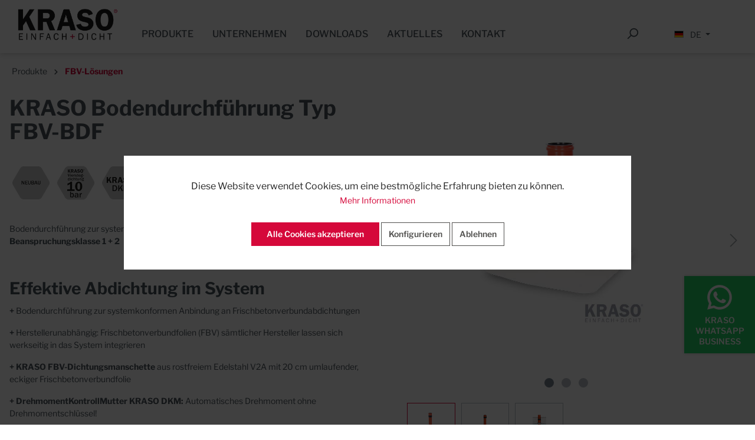

--- FILE ---
content_type: text/html; charset=UTF-8
request_url: https://www.kraso.de/kraso-bodendurchfuehrung-typ-fbv-bdf/KFBVBDF250
body_size: 27212
content:

<!DOCTYPE html>

<html lang="de-DE"
      itemscope="itemscope"
      itemtype="https://schema.org/WebPage">

                            
    <head>
                                        <meta charset="utf-8">
            
            <script type="text/javascript">
            let gtmIsTrackingProductClicks = Boolean(),
                gtmContainerId = 'GTM-NDSG4PCG',
                hasSWConsentSupport = Boolean(Number(1));
            window.wbmScriptIsSet = false;
            window.dataLayer = window.dataLayer || [];
            window.dataLayer.push({"event":"user","id":null});
        </script>
        <script type="text/javascript">
            window.dataLayer.push({ ecommerce: null });
            window.dataLayer.push({"google_tag_params":{"ecomm_prodid":"KFBVBDF250","ecomm_pagetype":"product"}});

            
            var onEventDataLayer = JSON.parse('{"event":"view_item","ecommerce":{"value":0.97,"items":[{"item_category":"Boden","price":0.97,"item_brand":"Kraso","item_id":"KFBVBDF250","item_name":"KRASO Bodendurchf\u00fchrung Typ FBV-BDF","item_variant":"250;KG"}],"currency":"EUR"}}');
                    </script>                <!-- WbmTagManagerAnalytics Head Snippet Start -->
        <script id="wbmTagManger" type="text/javascript">
            function getCookie(name) {
                var cookieMatch = document.cookie.match(name + '=(.*?)(;|$)');
                return cookieMatch && decodeURI(cookieMatch[1]);
            }

            var gtmCookieSet = getCookie('wbm-tagmanager-enabled');
            
            var googleTag = function(w,d,s,l,i){w[l]=w[l]||[];w[l].push({'gtm.start':new Date().getTime(),event:'gtm.js'});var f=d.getElementsByTagName(s)[0],j=d.createElement(s),dl=l!='dataLayer'?'&l='+l:'';j.async=true;j.src='https://www.googletagmanager.com/gtm.js?id='+i+dl+'';f.parentNode.insertBefore(j,f);};
            

            if (hasSWConsentSupport && gtmCookieSet === null) {
                window.wbmGoogleTagmanagerId = gtmContainerId;
                window.wbmScriptIsSet = false;
                window.googleTag = googleTag;
            } else {
                window.wbmScriptIsSet = true;
                googleTag(window, document, 'script', 'dataLayer', gtmContainerId);
                googleTag = null;
            }
        </script><!-- WbmTagManagerAnalytics Head Snippet End -->    
                            <meta name="viewport"
                      content="width=device-width, initial-scale=1, shrink-to-fit=no">
            
                                <meta name="author"
                      content=""/>
                <meta name="robots"
                      content="index,follow"/>
                <meta name="revisit-after"
                      content="15 days"/>
                <meta name="keywords"
                      content="kbdf, kbdf000, Anschließen , Anschließen, von KG/HT Rohren, Bodendurchführung, Bodenplatte, Folienflansch, KG,  Rohrdurchführung, Vierstegdichtung, Vollwandmaterial, WU-Beton, WU-Bodenplatte"/>
                <meta name="description"
                      content="KRASO Bodendurchführung Typ FBV-BDF - zur systemkonformen Anbindung an FBV-Folien"/>
            
    <link rel="alternate"
          type="application/rss+xml"
          title="Blog Feed"
          href="/blog.rss" />

                <meta property="og:type"
          content="product"/>
    <meta property="og:site_name"
          content="KRASO"/>
    <meta property="og:url"
          content="https://www.kraso.de/kraso-bodendurchfuehrung-typ-fbv-bdf/KFBVBDF250"/>
    <meta property="og:title"
          content="KRASO Bodendurchführung Typ FBV-BDF"/>

    <meta property="og:description"
          content="KRASO Bodendurchführung Typ FBV-BDF - zur systemkonformen Anbindung an FBV-Folien"/>
    <meta property="og:image"
          content="https://www.kraso.de/media/da/82/d0/1634624030/kraso_bodendurchführung_typ_fbv_bdf.jpg"/>

            <meta property="product:brand"
              content="Kraso"/>
    
                        <meta property="product:price:amount"
          content="0.97"/>
    <meta property="product:price:currency"
          content="EUR"/>
    <meta property="product:product_link"
          content="https://www.kraso.de/kraso-bodendurchfuehrung-typ-fbv-bdf/KFBVBDF250"/>

    <meta name="twitter:card"
          content="product"/>
    <meta name="twitter:site"
          content="KRASO"/>
    <meta name="twitter:title"
          content="KRASO Bodendurchführung Typ FBV-BDF"/>
    <meta name="twitter:description"
          content="KRASO Bodendurchführung Typ FBV-BDF - zur systemkonformen Anbindung an FBV-Folien"/>
    <meta name="twitter:image"
          content="https://www.kraso.de/media/da/82/d0/1634624030/kraso_bodendurchführung_typ_fbv_bdf.jpg"/>

                                <meta itemprop="copyrightHolder"
                      content="KRASO"/>
                <meta itemprop="copyrightYear"
                      content=""/>
                <meta itemprop="isFamilyFriendly"
                      content="false"/>
                <meta itemprop="image"
                      content="https://www.kraso.de/media/5f/09/20/1600769769/kraso-logo-web.png"/>
            
    
                                                
                    <link rel="shortcut icon"
                  href="https://www.kraso.de/media/e0/fc/52/1612350762/KRASO_Favicon_32x32px.jpg">
        
                                <link rel="apple-touch-icon"
                  sizes="180x180"
                  href="https://www.kraso.de/media/5f/09/20/1600769769/kraso-logo-web.png">
                    
            
    
    <link rel="canonical" href="https://www.kraso.de/kraso-bodendurchfuehrung-typ-fbv-bdf/KFBVBDF250" />

                    <title itemprop="name">KRASO Bodendurchführung Typ FBV-BDF</title>
        
                                                                            <link rel="stylesheet"
                      href="https://www.kraso.de/theme/c41ad3a07449a695473c53c91df3dac8/css/all.css?1767797608">
                                    

    
            <link rel="stylesheet" href="https://www.kraso.de/bundles/moorlfoundation/storefront/css/animate.css?1763541518">
    
    
            <style>
            :root {
                --moorl-advanced-search-width: 600px;
            }
        </style>
    
                        <script>
        window.features = {"V6_5_0_0":true,"v6.5.0.0":true,"V6_6_0_0":false,"v6.6.0.0":false};
    </script>
        
                                                    
                            
            
                
                                    <script>
                    window.useDefaultCookieConsent = true;
                </script>
                    
                                <script>
                window.activeNavigationId = '5b3a75d1d31646649624d5f43f745a2a';
                window.router = {
                    'frontend.cart.offcanvas': '/checkout/offcanvas',
                    'frontend.cookie.offcanvas': '/cookie/offcanvas',
                    'frontend.checkout.finish.page': '/checkout/finish',
                    'frontend.checkout.info': '/widgets/checkout/info',
                    'frontend.menu.offcanvas': '/widgets/menu/offcanvas',
                    'frontend.cms.page': '/widgets/cms',
                    'frontend.cms.navigation.page': '/widgets/cms/navigation',
                    'frontend.account.addressbook': '/widgets/account/address-book',
                    'frontend.country.country-data': '/country/country-state-data',
                    };
                window.salesChannelId = '8bb49151b38e48d4a907c745fdaf15f2';
            </script>
        
                                <script>
                
                window.breakpoints = {"xs":0,"sm":576,"md":768,"lg":992,"xl":1200};
            </script>
        
        
                        
                                                        <script type="text/javascript" src="https://www.kraso.de/theme/c41ad3a07449a695473c53c91df3dac8/js/all.js?1767797608" defer></script>
                                        </head>

    <body class="is-ctl-product is-act-index">

                                        <noscript>
                <iframe src="https://www.googletagmanager.com/ns.html?id=GTM-NDSG4PCG"
                        height="0" width="0" style="display:none;visibility:hidden"></iframe>
            </noscript>
                            <noscript class="noscript-main">
                
    <div role="alert"
         class="alert alert-info alert-has-icon">
                                                                        
                                                                                                                                                            <span class="icon icon-info">
                        <svg xmlns="http://www.w3.org/2000/svg" xmlns:xlink="http://www.w3.org/1999/xlink" width="24" height="24" viewBox="0 0 24 24"><defs><path d="M12 7c.5523 0 1 .4477 1 1s-.4477 1-1 1-1-.4477-1-1 .4477-1 1-1zm1 9c0 .5523-.4477 1-1 1s-1-.4477-1-1v-5c0-.5523.4477-1 1-1s1 .4477 1 1v5zm11-4c0 6.6274-5.3726 12-12 12S0 18.6274 0 12 5.3726 0 12 0s12 5.3726 12 12zM12 2C6.4772 2 2 6.4772 2 12s4.4772 10 10 10 10-4.4772 10-10S17.5228 2 12 2z" id="icons-default-info" /></defs><use xlink:href="#icons-default-info" fill="#758CA3" fill-rule="evenodd" /></svg>
        </span>
                                                        
                                    
                    <div class="alert-content-container">
                                                    
                                    <div class="alert-content">
                                                    Um unseren Shop in vollem Umfang nutzen zu können, empfehlen wir Ihnen Javascript in Ihrem Browser zu aktivieren.
                                            </div>
                
                                                                </div>
            </div>
            </noscript>
        

                
                <header class="header-main">
                	                    <div class="container">
                            
    
<!-- BUTTON -->
<button class="canvas-trigger btn btn-primary" type="button" data-toggle="canvas" data-target="#whatsapp" aria-expanded="false" aria-controls="bs-canvas-right">

    <svg xmlns="http://www.w3.org/2000/svg" x="0px" y="0px" width="70" height="70" viewBox="0 0 24 24"
         style="fill:#FFFFFF;">
        <path d="M 12.011719 2 C 6.5057187 2 2.0234844 6.478375 2.0214844 11.984375 C 2.0204844 13.744375 2.4814687 15.462563 3.3554688 16.976562 L 2 22 L 7.2324219 20.763672 C 8.6914219 21.559672 10.333859 21.977516 12.005859 21.978516 L 12.009766 21.978516 C 17.514766 21.978516 21.995047 17.499141 21.998047 11.994141 C 22.000047 9.3251406 20.962172 6.8157344 19.076172 4.9277344 C 17.190172 3.0407344 14.683719 2.001 12.011719 2 z M 12.009766 4 C 14.145766 4.001 16.153109 4.8337969 17.662109 6.3417969 C 19.171109 7.8517969 20.000047 9.8581875 19.998047 11.992188 C 19.996047 16.396187 16.413812 19.978516 12.007812 19.978516 C 10.674812 19.977516 9.3544062 19.642812 8.1914062 19.007812 L 7.5175781 18.640625 L 6.7734375 18.816406 L 4.8046875 19.28125 L 5.2851562 17.496094 L 5.5019531 16.695312 L 5.0878906 15.976562 C 4.3898906 14.768562 4.0204844 13.387375 4.0214844 11.984375 C 4.0234844 7.582375 7.6067656 4 12.009766 4 z M 8.4765625 7.375 C 8.3095625 7.375 8.0395469 7.4375 7.8105469 7.6875 C 7.5815469 7.9365 6.9355469 8.5395781 6.9355469 9.7675781 C 6.9355469 10.995578 7.8300781 12.182609 7.9550781 12.349609 C 8.0790781 12.515609 9.68175 15.115234 12.21875 16.115234 C 14.32675 16.946234 14.754891 16.782234 15.212891 16.740234 C 15.670891 16.699234 16.690438 16.137687 16.898438 15.554688 C 17.106437 14.971687 17.106922 14.470187 17.044922 14.367188 C 16.982922 14.263188 16.816406 14.201172 16.566406 14.076172 C 16.317406 13.951172 15.090328 13.348625 14.861328 13.265625 C 14.632328 13.182625 14.464828 13.140625 14.298828 13.390625 C 14.132828 13.640625 13.655766 14.201187 13.509766 14.367188 C 13.363766 14.534188 13.21875 14.556641 12.96875 14.431641 C 12.71875 14.305641 11.914938 14.041406 10.960938 13.191406 C 10.218937 12.530406 9.7182656 11.714844 9.5722656 11.464844 C 9.4272656 11.215844 9.5585938 11.079078 9.6835938 10.955078 C 9.7955938 10.843078 9.9316406 10.663578 10.056641 10.517578 C 10.180641 10.371578 10.223641 10.267562 10.306641 10.101562 C 10.389641 9.9355625 10.347156 9.7890625 10.285156 9.6640625 C 10.223156 9.5390625 9.737625 8.3065 9.515625 7.8125 C 9.328625 7.3975 9.131125 7.3878594 8.953125 7.3808594 C 8.808125 7.3748594 8.6425625 7.375 8.4765625 7.375 z"></path>
    </svg>

    <span>
        KRASO WHATSAPP BUSINESS
    </span>

</button>


<div id="whatsapp" class="bs-canvas bs-canvas-right position-fixed bg-white border-light border-left border-left-3 h-100">

    <header class="bs-canvas-header p-3 overflow-auto">
        <button type="button" class="bs-canvas-close float-left close" aria-label="Close" aria-expanded="false"><span aria-hidden="true" class="text-dark">&times;</span></button>

        <img src="https://www.kraso.de/media/5f/09/20/1600769769/kraso-logo-web.png"
             alt="Zur Startseite gehen"
             class="img-fluid aside-logo"/>

    </header>

    <div class="bs-canvas-content px-3 py-5">

        <h4 class="headline">Willkommen beim KRASO Profi Chat</h4>
        <p>Unsere Experten freuen sich auf Ihre Fragen.<br>Mo.-Do.: 07:00 bis 17:00 Uhr<br> und Fr.: 07:00 bis 15:30 Uhr</p>

        <div class="whatsapp-teaser">
            <span class="wa-logo">
               <svg xmlns="http://www.w3.org/2000/svg" x="0px" y="0px" width="90" height="90" viewBox="0 0 24 24"
                    style="fill:#FFFFFF;">
                <path d="M 12.011719 2 C 6.5057187 2 2.0234844 6.478375 2.0214844 11.984375 C 2.0204844 13.744375 2.4814687 15.462563 3.3554688 16.976562 L 2 22 L 7.2324219 20.763672 C 8.6914219 21.559672 10.333859 21.977516 12.005859 21.978516 L 12.009766 21.978516 C 17.514766 21.978516 21.995047 17.499141 21.998047 11.994141 C 22.000047 9.3251406 20.962172 6.8157344 19.076172 4.9277344 C 17.190172 3.0407344 14.683719 2.001 12.011719 2 z M 12.009766 4 C 14.145766 4.001 16.153109 4.8337969 17.662109 6.3417969 C 19.171109 7.8517969 20.000047 9.8581875 19.998047 11.992188 C 19.996047 16.396187 16.413812 19.978516 12.007812 19.978516 C 10.674812 19.977516 9.3544062 19.642812 8.1914062 19.007812 L 7.5175781 18.640625 L 6.7734375 18.816406 L 4.8046875 19.28125 L 5.2851562 17.496094 L 5.5019531 16.695312 L 5.0878906 15.976562 C 4.3898906 14.768562 4.0204844 13.387375 4.0214844 11.984375 C 4.0234844 7.582375 7.6067656 4 12.009766 4 z M 8.4765625 7.375 C 8.3095625 7.375 8.0395469 7.4375 7.8105469 7.6875 C 7.5815469 7.9365 6.9355469 8.5395781 6.9355469 9.7675781 C 6.9355469 10.995578 7.8300781 12.182609 7.9550781 12.349609 C 8.0790781 12.515609 9.68175 15.115234 12.21875 16.115234 C 14.32675 16.946234 14.754891 16.782234 15.212891 16.740234 C 15.670891 16.699234 16.690438 16.137687 16.898438 15.554688 C 17.106437 14.971687 17.106922 14.470187 17.044922 14.367188 C 16.982922 14.263188 16.816406 14.201172 16.566406 14.076172 C 16.317406 13.951172 15.090328 13.348625 14.861328 13.265625 C 14.632328 13.182625 14.464828 13.140625 14.298828 13.390625 C 14.132828 13.640625 13.655766 14.201187 13.509766 14.367188 C 13.363766 14.534188 13.21875 14.556641 12.96875 14.431641 C 12.71875 14.305641 11.914938 14.041406 10.960938 13.191406 C 10.218937 12.530406 9.7182656 11.714844 9.5722656 11.464844 C 9.4272656 11.215844 9.5585938 11.079078 9.6835938 10.955078 C 9.7955938 10.843078 9.9316406 10.663578 10.056641 10.517578 C 10.180641 10.371578 10.223641 10.267562 10.306641 10.101562 C 10.389641 9.9355625 10.347156 9.7890625 10.285156 9.6640625 C 10.223156 9.5390625 9.737625 8.3065 9.515625 7.8125 C 9.328625 7.3975 9.131125 7.3878594 8.953125 7.3808594 C 8.808125 7.3748594 8.6425625 7.375 8.4765625 7.375 z"></path>
            </svg>
            </span>
            <span class="headline">
                KRASO WHATSAPP BUSINESS
            </span>
            <br>
            <div class="d-none d-lg-block">Kontaktiere uns unter folgender Nummer:</div>
            <div class="d-block d-lg-none">Klicke auf die folgende Nummer, um uns zu kontaktieren:</div>
            <a target="_blank" href="https://wa.me/4928729535888">+49  2872 95 35 888</a>
        </div>

        <div class="qr-code">
            <img class="img-fluid" src="https://www.kraso.de/bundles/krasotheme/img/kraso-whatsapp.jpg?1767797609">
        </div>


    </div>
</div>

    	<div class="row justify-content-center align-items-end header-row">
					<div class="col-5 col-sm-4 col-lg-2 header-logo-col">
				    <div class="header-logo-main">
                    <a class="header-logo-main-link"
               href="/"
               title="Zur Startseite gehen">
                                    <picture class="header-logo-picture">
                                                                                
                                                                            
                                                                                    <img src="https://www.kraso.de/media/5f/09/20/1600769769/kraso-logo-web.png"
                                     alt="Zur Startseite gehen"
                                     class="img-fluid header-logo-main-img"/>
                                                                        </picture>
                            </a>
            </div>
			</div>
						
					<div class="col-12 header-actions-col" style="position:absolute; top: 15px;">
				<div class="row no-gutters">
											<div class="col d-sm-none">
							<div class="menu-button">
																	<button class="btn nav-main-toggle-btn header-actions-btn"
											type="button"
											data-offcanvas-menu="true"
											aria-label="Menü">
																					                                                                                                        <span class="icon icon-stack">
                        <svg xmlns="http://www.w3.org/2000/svg" xmlns:xlink="http://www.w3.org/1999/xlink" width="24" height="24" viewBox="0 0 24 24"><defs><path d="M3 13c-.5523 0-1-.4477-1-1s.4477-1 1-1h18c.5523 0 1 .4477 1 1s-.4477 1-1 1H3zm0-7c-.5523 0-1-.4477-1-1s.4477-1 1-1h18c.5523 0 1 .4477 1 1s-.4477 1-1 1H3zm0 14c-.5523 0-1-.4477-1-1s.4477-1 1-1h18c.5523 0 1 .4477 1 1s-.4477 1-1 1H3z" id="icons-default-stack" /></defs><use xlink:href="#icons-default-stack" fill="#758CA3" fill-rule="evenodd" /></svg>
        </span>
    																			</button>
															</div>
						</div>
					

				</div>
			</div>
		
						<div class="col-12 col-lg-10 header-nav">
									<div class="nav-main" style="display: inline-block; width: 100%;">
																				
    <div class="main-navigation"
         id="mainNavigation"
         data-flyout-menu="true">
                                            <nav class="nav main-navigation-menu"
                        itemscope="itemscope"
                        itemtype="http://schema.org/SiteNavigationElement">
                                                
                                                                                                                                                    
                                                                                                            <a class="nav-link main-navigation-link"
                                           href="https://www.kraso.de/produkte/"
                                           itemprop="url"
                                                                                            data-flyout-menu-trigger="b38fa39a54594d33965bb08fabaad568"
                                                                                       title="Produkte">
                                            <div class="main-navigation-link-text">
                                                <span itemprop="name">Produkte</span>
                                            </div>
                                        </a>
                                                                                                                                                                                                
                                                                                                            <a class="nav-link main-navigation-link"
                                           href="https://www.kraso.de/unternehmen/"
                                           itemprop="url"
                                                                                            data-flyout-menu-trigger="d60002ba9f264d08b8a24e53527b90af"
                                                                                       title="Unternehmen">
                                            <div class="main-navigation-link-text">
                                                <span itemprop="name">Unternehmen</span>
                                            </div>
                                        </a>
                                                                                                                                                                                                
                                                                                                            <a class="nav-link main-navigation-link"
                                           href="https://www.kraso.de/downloads/"
                                           itemprop="url"
                                                                                       title="Downloads">
                                            <div class="main-navigation-link-text">
                                                <span itemprop="name">Downloads</span>
                                            </div>
                                        </a>
                                                                                                                                                                                                
                                                                                                            <a class="nav-link main-navigation-link"
                                           href="https://www.kraso.de/aktuelles/"
                                           itemprop="url"
                                                                                            data-flyout-menu-trigger="aad1b4e38c5049ec85e161ebd9324dc0"
                                                                                       title="Aktuelles">
                                            <div class="main-navigation-link-text">
                                                <span itemprop="name">Aktuelles</span>
                                            </div>
                                        </a>
                                                                                                                                                                                                
                                                                                                            <a class="nav-link main-navigation-link"
                                           href="https://www.kraso.de/kontakt/"
                                           itemprop="url"
                                                                                            data-flyout-menu-trigger="db675eb341c04c73beda59b5e5e4f04e"
                                                                                       title="Kontakt">
                                            <div class="main-navigation-link-text">
                                                <span itemprop="name">Kontakt</span>
                                            </div>
                                        </a>
                                                                                                                                            </nav>
                        
                                                                                                                                                                                                                                                                                                                            
                                                <div class="navigation-flyouts">
                                                                                                                                                                <div class="navigation-flyout"
                                             data-flyout-menu-id="b38fa39a54594d33965bb08fabaad568">
                                            <div class="container">
                                                                                                                        <div class="row navigation-flyout-bar">
                            <div class="col">
                    <div class="navigation-flyout-category-link">
                                                                                    <a class="nav-link"
                                   href="https://www.kraso.de/produkte/"
                                   itemprop="url"
                                   title="Produkte">
                                                                            Zur Kategorie Produkte
                                                                                                                                                <span class="icon icon-arrow-right icon-primary">
                        <svg xmlns="http://www.w3.org/2000/svg" xmlns:xlink="http://www.w3.org/1999/xlink" width="16" height="16" viewBox="0 0 16 16"><defs><path id="icons-solid-arrow-right" d="M6.7071 6.2929c-.3905-.3905-1.0237-.3905-1.4142 0-.3905.3905-.3905 1.0237 0 1.4142l3 3c.3905.3905 1.0237.3905 1.4142 0l3-3c.3905-.3905.3905-1.0237 0-1.4142-.3905-.3905-1.0237-.3905-1.4142 0L9 8.5858l-2.2929-2.293z" /></defs><use transform="rotate(-90 9 8.5)" xlink:href="#icons-solid-arrow-right" fill="#758CA3" fill-rule="evenodd" /></svg>
        </span>
                                                                        </a>
                                                                        </div>
                </div>
            
                            <div class="col-auto">
                    <div class="navigation-flyout-close js-close-flyout-menu">
                                                                                                                                                                                            <span class="icon icon-x">
                        <svg xmlns="http://www.w3.org/2000/svg" xmlns:xlink="http://www.w3.org/1999/xlink" width="24" height="24" viewBox="0 0 24 24"><defs><path d="m10.5858 12-7.293-7.2929c-.3904-.3905-.3904-1.0237 0-1.4142.3906-.3905 1.0238-.3905 1.4143 0L12 10.5858l7.2929-7.293c.3905-.3904 1.0237-.3904 1.4142 0 .3905.3906.3905 1.0238 0 1.4143L13.4142 12l7.293 7.2929c.3904.3905.3904 1.0237 0 1.4142-.3906.3905-1.0238.3905-1.4143 0L12 13.4142l-7.2929 7.293c-.3905.3904-1.0237.3904-1.4142 0-.3905-.3906-.3905-1.0238 0-1.4143L10.5858 12z" id="icons-default-x" /></defs><use xlink:href="#icons-default-x" fill="#758CA3" fill-rule="evenodd" /></svg>
        </span>
                                                                            </div>
                </div>
                    </div>
    
            <div class="row navigation-flyout-content">
                            <div class="col">
                    <div class="navigation-flyout-categories">
                                                        
                    
    
    <div class="row navigation-flyout-categories is-level-0">
                                            
                            <div class="col-3 navigation-flyout-col">
                                                                        <a class="nav-item nav-link navigation-flyout-link is-level-0"
                               href="https://www.kraso.de/produkte/dichteinsaetze/"
                               itemprop="url"
                                                              title="Dichteinsätze">
                                <span itemprop="name">Dichteinsätze</span>
                            </a>
                                            
                                                                            
        
    
    <div class="navigation-flyout-categories is-level-1">
                                            
                            <div class="navigation-flyout-col">
                                                                        <a class="nav-item nav-link navigation-flyout-link is-level-1"
                               href="https://www.kraso.de/produkte/dichteinsaetze/loesungen-fuer-weisse-wanne/"
                               itemprop="url"
                                                              title="Lösungen für Weiße Wanne">
                                <span itemprop="name">Lösungen für Weiße Wanne</span>
                            </a>
                                            
                                                                            
        
    
    <div class="navigation-flyout-categories is-level-2">
            </div>
                                                            </div>
                                                        
                            <div class="navigation-flyout-col">
                                                                        <a class="nav-item nav-link navigation-flyout-link is-level-1"
                               href="https://www.kraso.de/produkte/dichteinsaetze/loesungen-fuer-schwarze-wanne/"
                               itemprop="url"
                                                              title="Lösungen für Schwarze Wanne">
                                <span itemprop="name">Lösungen für Schwarze Wanne</span>
                            </a>
                                            
                                                                            
        
    
    <div class="navigation-flyout-categories is-level-2">
            </div>
                                                            </div>
                                                        
                            <div class="navigation-flyout-col">
                                                                        <a class="nav-item nav-link navigation-flyout-link is-level-1"
                               href="https://www.kraso.de/produkte/dichteinsaetze/dichteinsatz-konfigurator/"
                               itemprop="url"
                                                              title="Dichteinsatz Konfigurator">
                                <span itemprop="name">Dichteinsatz Konfigurator</span>
                            </a>
                                            
                                                                            
        
    
    <div class="navigation-flyout-categories is-level-2">
            </div>
                                                            </div>
                        </div>
                                                            </div>
                                                        
                            <div class="col-3 navigation-flyout-col">
                                                                        <a class="nav-item nav-link navigation-flyout-link is-level-0"
                               href="https://www.kraso.de/produkte/hauseinfuehrungen/"
                               itemprop="url"
                                                              title="Hauseinführungen">
                                <span itemprop="name">Hauseinführungen</span>
                            </a>
                                            
                                                                            
        
    
    <div class="navigation-flyout-categories is-level-1">
                                            
                            <div class="navigation-flyout-col">
                                                                        <a class="nav-item nav-link navigation-flyout-link is-level-1"
                               href="https://www.kraso.de/produkte/hauseinfuehrungen/boden/"
                               itemprop="url"
                                                              title="Boden">
                                <span itemprop="name">Boden</span>
                            </a>
                                            
                                                                            
        
    
    <div class="navigation-flyout-categories is-level-2">
            </div>
                                                            </div>
                                                        
                            <div class="navigation-flyout-col">
                                                                        <a class="nav-item nav-link navigation-flyout-link is-level-1"
                               href="https://www.kraso.de/produkte/hauseinfuehrungen/wand/"
                               itemprop="url"
                                                              title="Wand">
                                <span itemprop="name">Wand</span>
                            </a>
                                            
                                                                            
        
    
    <div class="navigation-flyout-categories is-level-2">
            </div>
                                                            </div>
                                                        
                            <div class="navigation-flyout-col">
                                                                        <a class="nav-item nav-link navigation-flyout-link is-level-1"
                               href="https://www.kraso.de/produkte/hauseinfuehrungen/zubehoer/"
                               itemprop="url"
                                                              title="Zubehör">
                                <span itemprop="name">Zubehör</span>
                            </a>
                                            
                                                                            
        
    
    <div class="navigation-flyout-categories is-level-2">
            </div>
                                                            </div>
                        </div>
                                                            </div>
                                                        
                            <div class="col-3 navigation-flyout-col">
                                                                        <a class="nav-item nav-link navigation-flyout-link is-level-0"
                               href="https://www.kraso.de/produkte/hausausfuehrungen/"
                               itemprop="url"
                                                              title="Hausausführungen">
                                <span itemprop="name">Hausausführungen</span>
                            </a>
                                            
                                                                            
        
    
    <div class="navigation-flyout-categories is-level-1">
                                            
                            <div class="navigation-flyout-col">
                                                                        <a class="nav-item nav-link navigation-flyout-link is-level-1"
                               href="https://www.kraso.de/produkte/hausausfuehrungen/boden/"
                               itemprop="url"
                                                              title="Boden">
                                <span itemprop="name">Boden</span>
                            </a>
                                            
                                                                            
        
    
    <div class="navigation-flyout-categories is-level-2">
            </div>
                                                            </div>
                                                        
                            <div class="navigation-flyout-col">
                                                                        <a class="nav-item nav-link navigation-flyout-link is-level-1"
                               href="https://www.kraso.de/produkte/hausausfuehrungen/wand/"
                               itemprop="url"
                                                              title="Wand">
                                <span itemprop="name">Wand</span>
                            </a>
                                            
                                                                            
        
    
    <div class="navigation-flyout-categories is-level-2">
            </div>
                                                            </div>
                                                        
                            <div class="navigation-flyout-col">
                                                                        <a class="nav-item nav-link navigation-flyout-link is-level-1"
                               href="https://www.kraso.de/produkte/hausausfuehrungen/zubehoer/"
                               itemprop="url"
                                                              title="Zubehör">
                                <span itemprop="name">Zubehör</span>
                            </a>
                                            
                                                                            
        
    
    <div class="navigation-flyout-categories is-level-2">
            </div>
                                                            </div>
                        </div>
                                                            </div>
                                                        
                            <div class="col-3 navigation-flyout-col">
                                                                        <a class="nav-item nav-link navigation-flyout-link is-level-0"
                               href="https://www.kraso.de/produkte/kabeldurchfuehrungen/"
                               itemprop="url"
                                                              title="Kabeldurchführungen">
                                <span itemprop="name">Kabeldurchführungen</span>
                            </a>
                                            
                                                                            
        
    
    <div class="navigation-flyout-categories is-level-1">
                                            
                            <div class="navigation-flyout-col">
                                                                        <a class="nav-item nav-link navigation-flyout-link is-level-1"
                               href="https://www.kraso.de/produkte/kabeldurchfuehrungen/boden/"
                               itemprop="url"
                                                              title="Boden">
                                <span itemprop="name">Boden</span>
                            </a>
                                            
                                                                            
        
    
    <div class="navigation-flyout-categories is-level-2">
            </div>
                                                            </div>
                                                        
                            <div class="navigation-flyout-col">
                                                                        <a class="nav-item nav-link navigation-flyout-link is-level-1"
                               href="https://www.kraso.de/produkte/kabeldurchfuehrungen/wand/"
                               itemprop="url"
                                                              title="Wand">
                                <span itemprop="name">Wand</span>
                            </a>
                                            
                                                                            
        
    
    <div class="navigation-flyout-categories is-level-2">
            </div>
                                                            </div>
                                                        
                            <div class="navigation-flyout-col">
                                                                        <a class="nav-item nav-link navigation-flyout-link is-level-1"
                               href="https://www.kraso.de/produkte/kabeldurchfuehrungen/dach/"
                               itemprop="url"
                                                              title="Dach">
                                <span itemprop="name">Dach</span>
                            </a>
                                            
                                                                            
        
    
    <div class="navigation-flyout-categories is-level-2">
            </div>
                                                            </div>
                                                        
                            <div class="navigation-flyout-col">
                                                                        <a class="nav-item nav-link navigation-flyout-link is-level-1"
                               href="https://www.kraso.de/produkte/kabeldurchfuehrungen/zubehoer/"
                               itemprop="url"
                                                              title="Zubehör">
                                <span itemprop="name">Zubehör</span>
                            </a>
                                            
                                                                            
        
    
    <div class="navigation-flyout-categories is-level-2">
            </div>
                                                            </div>
                        </div>
                                                            </div>
                                                        
                            <div class="col-3 navigation-flyout-col">
                                                                        <a class="nav-item nav-link navigation-flyout-link is-level-0"
                               href="https://www.kraso.de/produkte/rohrdurchfuehrungen/"
                               itemprop="url"
                                                              title="Rohrdurchführungen">
                                <span itemprop="name">Rohrdurchführungen</span>
                            </a>
                                            
                                                                            
        
    
    <div class="navigation-flyout-categories is-level-1">
                                            
                            <div class="navigation-flyout-col">
                                                                        <a class="nav-item nav-link navigation-flyout-link is-level-1"
                               href="https://www.kraso.de/produkte/rohrdurchfuehrungen/boden-und-wanddurchfuehrungen/"
                               itemprop="url"
                                                              title="Boden- und Wanddurchführungen">
                                <span itemprop="name">Boden- und Wanddurchführungen</span>
                            </a>
                                            
                                                                            
        
    
    <div class="navigation-flyout-categories is-level-2">
            </div>
                                                            </div>
                                                        
                            <div class="navigation-flyout-col">
                                                                        <a class="nav-item nav-link navigation-flyout-link is-level-1"
                               href="https://www.kraso.de/produkte/rohrdurchfuehrungen/ablaeufe/"
                               itemprop="url"
                                                              title="Abläufe">
                                <span itemprop="name">Abläufe</span>
                            </a>
                                            
                                                                            
        
    
    <div class="navigation-flyout-categories is-level-2">
            </div>
                                                            </div>
                                                        
                            <div class="navigation-flyout-col">
                                                                        <a class="nav-item nav-link navigation-flyout-link is-level-1"
                               href="https://www.kraso.de/produkte/rohrdurchfuehrungen/futterrohre/"
                               itemprop="url"
                                                              title="Futterrohre">
                                <span itemprop="name">Futterrohre</span>
                            </a>
                                            
                                                                            
        
    
    <div class="navigation-flyout-categories is-level-2">
            </div>
                                                            </div>
                                                        
                            <div class="navigation-flyout-col">
                                                                        <a class="nav-item nav-link navigation-flyout-link is-level-1"
                               href="https://www.kraso.de/produkte/rohrdurchfuehrungen/mauerkragen/"
                               itemprop="url"
                                                              title="Mauerkragen">
                                <span itemprop="name">Mauerkragen</span>
                            </a>
                                            
                                                                            
        
    
    <div class="navigation-flyout-categories is-level-2">
            </div>
                                                            </div>
                        </div>
                                                            </div>
                                                        
                            <div class="col-3 navigation-flyout-col">
                                                                        <a class="nav-item nav-link navigation-flyout-link is-level-0 active"
                               href="https://www.kraso.de/produkte/fbv-loesungen/"
                               itemprop="url"
                                                              title="FBV-Lösungen">
                                <span itemprop="name">FBV-Lösungen</span>
                            </a>
                                            
                                                                            
        
    
    <div class="navigation-flyout-categories is-level-1">
                                            
                            <div class="navigation-flyout-col">
                                                                        <a class="nav-item nav-link navigation-flyout-link is-level-1"
                               href="https://www.kraso.de/produkte/fbv-loesungen/boden/"
                               itemprop="url"
                                                              title="Boden">
                                <span itemprop="name">Boden</span>
                            </a>
                                            
                                                                            
        
    
    <div class="navigation-flyout-categories is-level-2">
            </div>
                                                            </div>
                                                        
                            <div class="navigation-flyout-col">
                                                                        <a class="nav-item nav-link navigation-flyout-link is-level-1"
                               href="https://www.kraso.de/produkte/fbv-loesungen/wand/"
                               itemprop="url"
                                                              title="Wand">
                                <span itemprop="name">Wand</span>
                            </a>
                                            
                                                                            
        
    
    <div class="navigation-flyout-categories is-level-2">
            </div>
                                                            </div>
                                                        
                            <div class="navigation-flyout-col">
                                                                        <a class="nav-item nav-link navigation-flyout-link is-level-1"
                               href="https://www.kraso.de/produkte/fbv-loesungen/beton/"
                               itemprop="url"
                                                              title="Beton">
                                <span itemprop="name">Beton</span>
                            </a>
                                            
                                                                            
        
    
    <div class="navigation-flyout-categories is-level-2">
            </div>
                                                            </div>
                        </div>
                                                            </div>
                                                        
                            <div class="col-3 navigation-flyout-col">
                                                                        <a class="nav-item nav-link navigation-flyout-link is-level-0"
                               href="https://www.kraso.de/produkte/pumpensuempfe/"
                               itemprop="url"
                                                              title="Pumpensümpfe">
                                <span itemprop="name">Pumpensümpfe</span>
                            </a>
                                            
                                                                            
        
    
    <div class="navigation-flyout-categories is-level-1">
                                            
                            <div class="navigation-flyout-col">
                                                                        <a class="nav-item nav-link navigation-flyout-link is-level-1"
                               href="https://www.kraso.de/produkte/pumpensuempfe/beton/"
                               itemprop="url"
                                                              title="Beton">
                                <span itemprop="name">Beton</span>
                            </a>
                                            
                                                                            
        
    
    <div class="navigation-flyout-categories is-level-2">
            </div>
                                                            </div>
                                                        
                            <div class="navigation-flyout-col">
                                                                        <a class="nav-item nav-link navigation-flyout-link is-level-1"
                               href="https://www.kraso.de/produkte/pumpensuempfe/kunststoff/"
                               itemprop="url"
                                                              title="Kunststoff">
                                <span itemprop="name">Kunststoff</span>
                            </a>
                                            
                                                                            
        
    
    <div class="navigation-flyout-categories is-level-2">
            </div>
                                                            </div>
                                                        
                            <div class="navigation-flyout-col">
                                                                        <a class="nav-item nav-link navigation-flyout-link is-level-1"
                               href="https://www.kraso.de/produkte/pumpensuempfe/abdeckungen/"
                               itemprop="url"
                                                              title="Abdeckungen">
                                <span itemprop="name">Abdeckungen</span>
                            </a>
                                            
                                                                            
        
    
    <div class="navigation-flyout-categories is-level-2">
            </div>
                                                            </div>
                        </div>
                                                            </div>
                                                        
                            <div class="col-3 navigation-flyout-col">
                                                                        <a class="nav-item nav-link navigation-flyout-link is-level-0"
                               href="https://www.kraso.de/produkte/krasoflex-fugenabdichtungen/"
                               itemprop="url"
                                                              title="KRASOflex Fugenabdichtungen">
                                <span itemprop="name">KRASOflex Fugenabdichtungen</span>
                            </a>
                                            
                                                                            
        
    
    <div class="navigation-flyout-categories is-level-1">
                                            
                            <div class="navigation-flyout-col">
                                                                        <a class="nav-item nav-link navigation-flyout-link is-level-1"
                               href="https://www.kraso.de/produkte/krasoflex-fugenabdichtungen/arbeitsfugenbaender/"
                               itemprop="url"
                                                              title="Arbeitsfugenbänder">
                                <span itemprop="name">Arbeitsfugenbänder</span>
                            </a>
                                            
                                                                            
        
    
    <div class="navigation-flyout-categories is-level-2">
            </div>
                                                            </div>
                                                        
                            <div class="navigation-flyout-col">
                                                                        <a class="nav-item nav-link navigation-flyout-link is-level-1"
                               href="https://www.kraso.de/produkte/krasoflex-fugenabdichtungen/dehnungsfugenbaender/"
                               itemprop="url"
                                                              title="Dehnungsfugenbänder">
                                <span itemprop="name">Dehnungsfugenbänder</span>
                            </a>
                                            
                                                                            
        
    
    <div class="navigation-flyout-categories is-level-2">
            </div>
                                                            </div>
                                                        
                            <div class="navigation-flyout-col">
                                                                        <a class="nav-item nav-link navigation-flyout-link is-level-1"
                               href="https://www.kraso.de/produkte/krasoflex-fugenabdichtungen/sternrohre/"
                               itemprop="url"
                                                              title="Sternrohre">
                                <span itemprop="name">Sternrohre</span>
                            </a>
                                            
                                                                            
        
    
    <div class="navigation-flyout-categories is-level-2">
            </div>
                                                            </div>
                                                        
                            <div class="navigation-flyout-col">
                                                                        <a class="nav-item nav-link navigation-flyout-link is-level-1"
                               href="https://www.kraso.de/produkte/krasoflex-fugenabdichtungen/fugenblech-zvb/"
                               itemprop="url"
                                                              title="Fugenblech ZVB">
                                <span itemprop="name">Fugenblech ZVB</span>
                            </a>
                                            
                                                                            
        
    
    <div class="navigation-flyout-categories is-level-2">
            </div>
                                                            </div>
                                                        
                            <div class="navigation-flyout-col">
                                                                        <a class="nav-item nav-link navigation-flyout-link is-level-1"
                               href="https://www.kraso.de/produkte/krasoflex-fugenabdichtungen/formstuecke/"
                               itemprop="url"
                                                              title="Formstücke">
                                <span itemprop="name">Formstücke</span>
                            </a>
                                            
                                                                            
        
    
    <div class="navigation-flyout-categories is-level-2">
            </div>
                                                            </div>
                                                        
                            <div class="navigation-flyout-col">
                                                                        <a class="nav-item nav-link navigation-flyout-link is-level-1"
                               href="https://www.kraso.de/produkte/krasoflex-fugenabdichtungen/klemmkonstruktionen/"
                               itemprop="url"
                                                              title="Klemmkonstruktionen">
                                <span itemprop="name">Klemmkonstruktionen</span>
                            </a>
                                            
                                                                            
        
    
    <div class="navigation-flyout-categories is-level-2">
            </div>
                                                            </div>
                                                        
                            <div class="navigation-flyout-col">
                                                                        <a class="nav-item nav-link navigation-flyout-link is-level-1"
                               href="https://www.kraso.de/produkte/krasoflex-fugenabdichtungen/quellfugenbaender/"
                               itemprop="url"
                                                              title="Quellfugenbänder">
                                <span itemprop="name">Quellfugenbänder</span>
                            </a>
                                            
                                                                            
        
    
    <div class="navigation-flyout-categories is-level-2">
            </div>
                                                            </div>
                                                        
                            <div class="navigation-flyout-col">
                                                                        <a class="nav-item nav-link navigation-flyout-link is-level-1"
                               href="https://www.kraso.de/produkte/krasoflex-fugenabdichtungen/zubehoer/"
                               itemprop="url"
                                                              title="Zubehör">
                                <span itemprop="name">Zubehör</span>
                            </a>
                                            
                                                                            
        
    
    <div class="navigation-flyout-categories is-level-2">
            </div>
                                                            </div>
                        </div>
                                                            </div>
                                                        
                            <div class="col-3 navigation-flyout-col">
                                                                        <a class="nav-item nav-link navigation-flyout-link is-level-0"
                               href="https://www.kraso.de/produkte/sonderanfertigungen/"
                               itemprop="url"
                                                              title="Sonderanfertigungen">
                                <span itemprop="name">Sonderanfertigungen</span>
                            </a>
                                            
                                                                            
        
    
    <div class="navigation-flyout-categories is-level-1">
                                            
                            <div class="navigation-flyout-col">
                                                                        <a class="nav-item nav-link navigation-flyout-link is-level-1"
                               href="https://www.kraso.de/produkte/sonderanfertigungen/edelstahl/"
                               itemprop="url"
                                                              title="Edelstahl">
                                <span itemprop="name">Edelstahl</span>
                            </a>
                                            
                                                                            
        
    
    <div class="navigation-flyout-categories is-level-2">
            </div>
                                                            </div>
                                                        
                            <div class="navigation-flyout-col">
                                                                        <a class="nav-item nav-link navigation-flyout-link is-level-1"
                               href="https://www.kraso.de/produkte/sonderanfertigungen/kunststoff/"
                               itemprop="url"
                                                              title="Kunststoff">
                                <span itemprop="name">Kunststoff</span>
                            </a>
                                            
                                                                            
        
    
    <div class="navigation-flyout-categories is-level-2">
            </div>
                                                            </div>
                                                        
                            <div class="navigation-flyout-col">
                                                                        <a class="nav-item nav-link navigation-flyout-link is-level-1"
                               href="https://www.kraso.de/produkte/sonderanfertigungen/beton/"
                               itemprop="url"
                                                              title="Beton">
                                <span itemprop="name">Beton</span>
                            </a>
                                            
                                                                            
        
    
    <div class="navigation-flyout-categories is-level-2">
            </div>
                                                            </div>
                        </div>
                                                            </div>
                        </div>
                                            </div>
                </div>
            
                                                </div>
                                                                                                </div>
                                        </div>
                                                                                                                                                                                                            <div class="navigation-flyout"
                                             data-flyout-menu-id="d60002ba9f264d08b8a24e53527b90af">
                                            <div class="container">
                                                                                                                        <div class="row navigation-flyout-bar">
                            <div class="col">
                    <div class="navigation-flyout-category-link">
                                                                                    <a class="nav-link"
                                   href="https://www.kraso.de/unternehmen/"
                                   itemprop="url"
                                   title="Unternehmen">
                                                                            Zur Kategorie Unternehmen
                                                                                                                                                <span class="icon icon-arrow-right icon-primary">
                        <svg xmlns="http://www.w3.org/2000/svg" xmlns:xlink="http://www.w3.org/1999/xlink" width="16" height="16" viewBox="0 0 16 16"><use transform="rotate(-90 9 8.5)" xlink:href="#icons-solid-arrow-right" fill="#758CA3" fill-rule="evenodd" /></svg>
        </span>
                                                                        </a>
                                                                        </div>
                </div>
            
                            <div class="col-auto">
                    <div class="navigation-flyout-close js-close-flyout-menu">
                                                                                                                                                                                            <span class="icon icon-x">
                        <svg xmlns="http://www.w3.org/2000/svg" xmlns:xlink="http://www.w3.org/1999/xlink" width="24" height="24" viewBox="0 0 24 24"><use xlink:href="#icons-default-x" fill="#758CA3" fill-rule="evenodd" /></svg>
        </span>
                                                                            </div>
                </div>
                    </div>
    
            <div class="row navigation-flyout-content">
                            <div class="col">
                    <div class="navigation-flyout-categories">
                                                        
                    
    
    <div class="row navigation-flyout-categories is-level-0">
                                            
                            <div class="col-3 navigation-flyout-col">
                                                                        <a class="nav-item nav-link navigation-flyout-link is-level-0"
                               href="https://www.kraso.de/unternehmen/ansprechpartner/"
                               itemprop="url"
                                                              title="Ansprechpartner">
                                <span itemprop="name">Ansprechpartner</span>
                            </a>
                                            
                                                                            
        
    
    <div class="navigation-flyout-categories is-level-1">
                                            
                            <div class="navigation-flyout-col">
                                                                        <a class="nav-item nav-link navigation-flyout-link is-level-1"
                               href="https://www.kraso.de/unternehmen/ansprechpartner/"
                               itemprop="url"
                                                              title="Innendienst">
                                <span itemprop="name">Innendienst</span>
                            </a>
                                            
                                                                            
        
    
    <div class="navigation-flyout-categories is-level-2">
            </div>
                                                            </div>
                                                        
                            <div class="navigation-flyout-col">
                                                                        <a class="nav-item nav-link navigation-flyout-link is-level-1"
                               href="https://www.kraso.de/unternehmen/ansprechpartner/aussendienst/"
                               itemprop="url"
                                                              title="Außendienst">
                                <span itemprop="name">Außendienst</span>
                            </a>
                                            
                                                                            
        
    
    <div class="navigation-flyout-categories is-level-2">
            </div>
                                                            </div>
                        </div>
                                                            </div>
                                                        
                            <div class="col-3 navigation-flyout-col">
                                                                        <a class="nav-item nav-link navigation-flyout-link is-level-0"
                               href="https://www.kraso.de/unternehmen/historie/"
                               itemprop="url"
                                                              title="Historie">
                                <span itemprop="name">Historie</span>
                            </a>
                                            
                                                                            
        
    
    <div class="navigation-flyout-categories is-level-1">
            </div>
                                                            </div>
                                                        
                            <div class="col-3 navigation-flyout-col">
                                                                        <a class="nav-item nav-link navigation-flyout-link is-level-0"
                               href="https://www.kraso.de/unternehmen/mediathek/"
                               itemprop="url"
                                                              title="Mediathek">
                                <span itemprop="name">Mediathek</span>
                            </a>
                                            
                                                                            
        
    
    <div class="navigation-flyout-categories is-level-1">
            </div>
                                                            </div>
                                                        
                            <div class="col-3 navigation-flyout-col">
                                                                        <a class="nav-item nav-link navigation-flyout-link is-level-0"
                               href="https://www.kraso.de/unternehmen/faq-haeufige-fragen/"
                               itemprop="url"
                                                              title="FAQ (Häufige Fragen)">
                                <span itemprop="name">FAQ (Häufige Fragen)</span>
                            </a>
                                            
                                                                            
        
    
    <div class="navigation-flyout-categories is-level-1">
            </div>
                                                            </div>
                                                        
                            <div class="col-3 navigation-flyout-col">
                                                                        <a class="nav-item nav-link navigation-flyout-link is-level-0"
                               href="https://www.kraso.de/unternehmen/nachhaltigkeit/"
                               itemprop="url"
                                                              title="Nachhaltigkeit">
                                <span itemprop="name">Nachhaltigkeit</span>
                            </a>
                                            
                                                                            
        
    
    <div class="navigation-flyout-categories is-level-1">
                                            
                            <div class="navigation-flyout-col">
                                                                        <a class="nav-item nav-link navigation-flyout-link is-level-1"
                               href="https://www.kraso.de/unternehmen/nachhaltigkeit/shi-produktpass/"
                               itemprop="url"
                                                              title="SHI-Produktpass">
                                <span itemprop="name">SHI-Produktpass</span>
                            </a>
                                            
                                                                            
        
    
    <div class="navigation-flyout-categories is-level-2">
            </div>
                                                            </div>
                                                        
                            <div class="navigation-flyout-col">
                                                                        <a class="nav-item nav-link navigation-flyout-link is-level-1"
                               href="https://www.kraso.de/unternehmen/nachhaltigkeit/entsorgung/"
                               itemprop="url"
                                                              title="Entsorgung">
                                <span itemprop="name">Entsorgung</span>
                            </a>
                                            
                                                                            
        
    
    <div class="navigation-flyout-categories is-level-2">
            </div>
                                                            </div>
                        </div>
                                                            </div>
                                                        
                            <div class="col-3 navigation-flyout-col">
                                                                        <a class="nav-item nav-link navigation-flyout-link is-level-0"
                               href="https://www.kraso.de/unternehmen/zertifizierungen/"
                               itemprop="url"
                                                              title="Zertifizierungen">
                                <span itemprop="name">Zertifizierungen</span>
                            </a>
                                            
                                                                            
        
    
    <div class="navigation-flyout-categories is-level-1">
            </div>
                                                            </div>
                                                        
                            <div class="col-3 navigation-flyout-col">
                                                                        <a class="nav-item nav-link navigation-flyout-link is-level-0"
                               href="https://www.kraso.de/unternehmen/wer-wir-sind/"
                               itemprop="url"
                                                              title="Wer wir sind">
                                <span itemprop="name">Wer wir sind</span>
                            </a>
                                            
                                                                            
        
    
    <div class="navigation-flyout-categories is-level-1">
            </div>
                                                            </div>
                                                        
                            <div class="col-3 navigation-flyout-col">
                                                                        <a class="nav-item nav-link navigation-flyout-link is-level-0"
                               href="https://www.kraso.de/unternehmen/stellenangebote/"
                               itemprop="url"
                                                              title="Stellenangebote">
                                <span itemprop="name">Stellenangebote</span>
                            </a>
                                            
                                                                            
        
    
    <div class="navigation-flyout-categories is-level-1">
            </div>
                                                            </div>
                                                        
                            <div class="col-3 navigation-flyout-col">
                                                                        <a class="nav-item nav-link navigation-flyout-link is-level-0"
                               href="https://www.kraso.de/unternehmen/referenzen/"
                               itemprop="url"
                                                              title="Referenzen">
                                <span itemprop="name">Referenzen</span>
                            </a>
                                            
                                                                            
        
    
    <div class="navigation-flyout-categories is-level-1">
            </div>
                                                            </div>
                        </div>
                                            </div>
                </div>
            
                                                </div>
                                                                                                </div>
                                        </div>
                                                                                                                                                                                                                                                                        <div class="navigation-flyout"
                                             data-flyout-menu-id="aad1b4e38c5049ec85e161ebd9324dc0">
                                            <div class="container">
                                                                                                                        <div class="row navigation-flyout-bar">
                            <div class="col">
                    <div class="navigation-flyout-category-link">
                                                                                    <a class="nav-link"
                                   href="https://www.kraso.de/aktuelles/"
                                   itemprop="url"
                                   title="Aktuelles">
                                                                            Zur Kategorie Aktuelles
                                                                                                                                                <span class="icon icon-arrow-right icon-primary">
                        <svg xmlns="http://www.w3.org/2000/svg" xmlns:xlink="http://www.w3.org/1999/xlink" width="16" height="16" viewBox="0 0 16 16"><use transform="rotate(-90 9 8.5)" xlink:href="#icons-solid-arrow-right" fill="#758CA3" fill-rule="evenodd" /></svg>
        </span>
                                                                        </a>
                                                                        </div>
                </div>
            
                            <div class="col-auto">
                    <div class="navigation-flyout-close js-close-flyout-menu">
                                                                                                                                                                                            <span class="icon icon-x">
                        <svg xmlns="http://www.w3.org/2000/svg" xmlns:xlink="http://www.w3.org/1999/xlink" width="24" height="24" viewBox="0 0 24 24"><use xlink:href="#icons-default-x" fill="#758CA3" fill-rule="evenodd" /></svg>
        </span>
                                                                            </div>
                </div>
                    </div>
    
            <div class="row navigation-flyout-content">
                            <div class="col">
                    <div class="navigation-flyout-categories">
                                                        
                    
    
    <div class="row navigation-flyout-categories is-level-0">
                                            
                            <div class="col-3 navigation-flyout-col">
                                                                        <a class="nav-item nav-link navigation-flyout-link is-level-0"
                               href="https://www.kraso.de/aktuelles/termine/"
                               itemprop="url"
                                                              title="Termine">
                                <span itemprop="name">Termine</span>
                            </a>
                                            
                                                                            
        
    
    <div class="navigation-flyout-categories is-level-1">
            </div>
                                                            </div>
                                                        
                            <div class="col-3 navigation-flyout-col">
                                                                        <a class="nav-item nav-link navigation-flyout-link is-level-0"
                               href="https://www.kraso.de/aktuelles/kraso-neuigkeiten/"
                               itemprop="url"
                                                              title="KRASO Neuigkeiten">
                                <span itemprop="name">KRASO Neuigkeiten</span>
                            </a>
                                            
                                                                            
        
    
    <div class="navigation-flyout-categories is-level-1">
            </div>
                                                            </div>
                        </div>
                                            </div>
                </div>
            
                                                </div>
                                                                                                </div>
                                        </div>
                                                                                                                                                                                                            <div class="navigation-flyout"
                                             data-flyout-menu-id="db675eb341c04c73beda59b5e5e4f04e">
                                            <div class="container">
                                                                                                                        <div class="row navigation-flyout-bar">
                            <div class="col">
                    <div class="navigation-flyout-category-link">
                                                                                    <a class="nav-link"
                                   href="https://www.kraso.de/kontakt/"
                                   itemprop="url"
                                   title="Kontakt">
                                                                            Zur Kategorie Kontakt
                                                                                                                                                <span class="icon icon-arrow-right icon-primary">
                        <svg xmlns="http://www.w3.org/2000/svg" xmlns:xlink="http://www.w3.org/1999/xlink" width="16" height="16" viewBox="0 0 16 16"><use transform="rotate(-90 9 8.5)" xlink:href="#icons-solid-arrow-right" fill="#758CA3" fill-rule="evenodd" /></svg>
        </span>
                                                                        </a>
                                                                        </div>
                </div>
            
                            <div class="col-auto">
                    <div class="navigation-flyout-close js-close-flyout-menu">
                                                                                                                                                                                            <span class="icon icon-x">
                        <svg xmlns="http://www.w3.org/2000/svg" xmlns:xlink="http://www.w3.org/1999/xlink" width="24" height="24" viewBox="0 0 24 24"><use xlink:href="#icons-default-x" fill="#758CA3" fill-rule="evenodd" /></svg>
        </span>
                                                                            </div>
                </div>
                    </div>
    
            <div class="row navigation-flyout-content">
                            <div class="col">
                    <div class="navigation-flyout-categories">
                                                        
                    
    
    <div class="row navigation-flyout-categories is-level-0">
                                            
                            <div class="col-3 navigation-flyout-col">
                                                                        <a class="nav-item nav-link navigation-flyout-link is-level-0"
                               href="https://www.kraso.de/unternehmen/ansprechpartner/"
                               itemprop="url"
                                                              title="Ansprechpartner">
                                <span itemprop="name">Ansprechpartner</span>
                            </a>
                                            
                                                                            
        
    
    <div class="navigation-flyout-categories is-level-1">
                                            
                            <div class="navigation-flyout-col">
                                                                        <a class="nav-item nav-link navigation-flyout-link is-level-1"
                               href="https://www.kraso.de/unternehmen/ansprechpartner/"
                               itemprop="url"
                                                              title="Innendienst">
                                <span itemprop="name">Innendienst</span>
                            </a>
                                            
                                                                            
        
    
    <div class="navigation-flyout-categories is-level-2">
            </div>
                                                            </div>
                                                        
                            <div class="navigation-flyout-col">
                                                                        <a class="nav-item nav-link navigation-flyout-link is-level-1"
                               href="https://www.kraso.de/unternehmen/ansprechpartner/aussendienst/"
                               itemprop="url"
                                                              title="Außendienst">
                                <span itemprop="name">Außendienst</span>
                            </a>
                                            
                                                                            
        
    
    <div class="navigation-flyout-categories is-level-2">
            </div>
                                                            </div>
                        </div>
                                                            </div>
                        </div>
                                            </div>
                </div>
            
                                                </div>
                                                                                                </div>
                                        </div>
                                                                                                                                            </div>
                                        </div>
														<div class="search-toggle" style="position: relative; float: right;">
										<button class="btn header-actions-btn search-toggle-btn js-search-toggle-btn collapsed"
												type="button"
												data-bs-toggle="collapse"
												data-bs-target="#searchCollapse"
												aria-expanded="false"
												aria-controls="searchCollapse"
												aria-label="Suchen">
											                                                                                                        <span class="icon icon-search">
                        <svg xmlns="http://www.w3.org/2000/svg" xmlns:xlink="http://www.w3.org/1999/xlink" width="24" height="24" viewBox="0 0 24 24"><defs><path d="M10.0944 16.3199 4.707 21.707c-.3905.3905-1.0237.3905-1.4142 0-.3905-.3905-.3905-1.0237 0-1.4142L8.68 14.9056C7.6271 13.551 7 11.8487 7 10c0-4.4183 3.5817-8 8-8s8 3.5817 8 8-3.5817 8-8 8c-1.8487 0-3.551-.627-4.9056-1.6801zM15 16c3.3137 0 6-2.6863 6-6s-2.6863-6-6-6-6 2.6863-6 6 2.6863 6 6 6z" id="icons-default-search" /></defs><use xlink:href="#icons-default-search" fill="#758CA3" fill-rule="evenodd" /></svg>
        </span>
    										</button>
									</div>
						
													                
            <div class="top-bar-nav-item top-bar-language" style="position: relative;float:right;">
                            <form method="post"
                      action="/checkout/language"
                      class="language-form"
                      data-form-auto-submit="true">

                                                                                            
                        <div class="languages-menu dropdown">
                            <button class="btn dropdown-toggle top-bar-nav-btn"
                                    type="button"
                                    id="languagesDropdown-top-bar"
                                    data-bs-toggle="dropdown"
                                    aria-haspopup="true"
                                    aria-expanded="false">
                                <div class="top-bar-list-icon language-flag country-de language-de"></div>
                                                                <span class="top-bar-nav-text">DE</span>
                            </button>
                                                            <div class="top-bar-list dropdown-menu dropdown-menu-right"
                                    aria-labelledby="languagesDropdown-top-bar">
                                                                            <div class="top-bar-list-item dropdown-item item-checked"
                                             title="">

                                                                                                                                                                                            
                                                <label class="top-bar-list-label"
                                                       for="top-bar-2fbb5fe2e29a4d70aa5854ce7ce3e20b">
                                                    <input id="top-bar-2fbb5fe2e29a4d70aa5854ce7ce3e20b"
                                                           class="top-bar-list-radio"
                                                           value="2fbb5fe2e29a4d70aa5854ce7ce3e20b"
                                                           name="languageId"
                                                           type="radio"
                                                         checked>
                                                    <div class="top-bar-list-icon language-flag country-de language-de"></div>
                                                    DE
                                                </label>
                                                                                    </div>
                                                                            <div class="top-bar-list-item dropdown-item"
                                             title="">

                                                                                                                                                                                            
                                                <label class="top-bar-list-label"
                                                       for="top-bar-abca5ded6fc645e0ad16711fc3f79d09">
                                                    <input id="top-bar-abca5ded6fc645e0ad16711fc3f79d09"
                                                           class="top-bar-list-radio"
                                                           value="abca5ded6fc645e0ad16711fc3f79d09"
                                                           name="languageId"
                                                           type="radio"
                                                        >
                                                    <div class="top-bar-list-icon language-flag country-gb language-en"></div>
                                                    EN
                                                </label>
                                                                                    </div>
                                                                            <div class="top-bar-list-item dropdown-item"
                                             title="">

                                                                                                                                                                                            
                                                <label class="top-bar-list-label"
                                                       for="top-bar-055bb33a96a2452bafbb89007753977d">
                                                    <input id="top-bar-055bb33a96a2452bafbb89007753977d"
                                                           class="top-bar-list-radio"
                                                           value="055bb33a96a2452bafbb89007753977d"
                                                           name="languageId"
                                                           type="radio"
                                                        >
                                                    <div class="top-bar-list-icon language-flag country-fr language-fr"></div>
                                                    FR
                                                </label>
                                                                                    </div>
                                                                            <div class="top-bar-list-item dropdown-item"
                                             title="">

                                                                                                                                                                                            
                                                <label class="top-bar-list-label"
                                                       for="top-bar-9e716b35e217442fa938bda2a0a7728e">
                                                    <input id="top-bar-9e716b35e217442fa938bda2a0a7728e"
                                                           class="top-bar-list-radio"
                                                           value="9e716b35e217442fa938bda2a0a7728e"
                                                           name="languageId"
                                                           type="radio"
                                                        >
                                                    <div class="top-bar-list-icon language-flag country-nl language-nl"></div>
                                                    NL
                                                </label>
                                                                                    </div>
                                                                    </div>
                                                    </div>

                        <input name="redirectTo" type="hidden" value="frontend.detail.page"/>

                                                    <input name="redirectParameters[_httpCache]" type="hidden" value="1">
                                                    <input name="redirectParameters[productId]" type="hidden" value="2edcfcc2711c45828ff38e2033e77062">
                                                            </form>
                    </div>
    											</div>
							</div>
			




					<div class="col-12 order-2 col-sm order-sm-1 header-search-col">
				<div class="row">
					<div class="col-sm-auto d-none d-sm-block d-lg-none">
													<div class="nav-main-toggle">
																	<button class="btn nav-main-toggle-btn header-actions-btn"
											type="button"
											data-offcanvas-menu="true"
											aria-label="Menü">
																					                                                                                                        <span class="icon icon-stack">
                        <svg xmlns="http://www.w3.org/2000/svg" xmlns:xlink="http://www.w3.org/1999/xlink" width="24" height="24" viewBox="0 0 24 24"><use xlink:href="#icons-default-stack" fill="#758CA3" fill-rule="evenodd" /></svg>
        </span>
    																			</button>
															</div>
											</div>
					<div class="col">
						
    <div class="collapse"
         id="searchCollapse">
        <div class="header-search">
            <form action="/search"
                  method="get"
                  data-search-form="true"
                  data-search-widget-options='{&quot;searchWidgetMinChars&quot;:2}'
                  data-url="/suggest?search="
                  class="header-search-form">
                                    <div class="input-group">
                                                    <input type="search"
                                   name="search"
                                   class="form-control header-search-input"
                                   autocomplete="off"
                                   autocapitalize="off"
                                   placeholder="Suchbegriff eingeben ..."
                                   aria-label="Suchbegriff eingeben ..."
                                   value=""
                            >
                        
                                                    <button type="submit"
                                    class="btn header-search-btn"
                                    aria-label="Suchen">
                                <span class="header-search-icon">
                                                                                                                                            <span class="icon icon-search">
                        <svg xmlns="http://www.w3.org/2000/svg" xmlns:xlink="http://www.w3.org/1999/xlink" width="24" height="24" viewBox="0 0 24 24"><use xlink:href="#icons-default-search" fill="#758CA3" fill-rule="evenodd" /></svg>
        </span>
                                    </span>
                            </button>
                                            </div>
                            </form>
        </div>
    </div>
					</div>
				</div>
			</div>
			</div>
                    </div>
                
            </header>
        

         
                                    <div class="d-none js-navigation-offcanvas-initial-content">
                                            

        
            <div class="offcanvas-header p-0">
                            <button class="btn btn-light offcanvas-close js-offcanvas-close">
                                                                                                                                                    <span class="icon icon-x icon-sm">
                        <svg xmlns="http://www.w3.org/2000/svg" xmlns:xlink="http://www.w3.org/1999/xlink" width="24" height="24" viewBox="0 0 24 24"><use xlink:href="#icons-default-x" fill="#758CA3" fill-rule="evenodd" /></svg>
        </span>
                        
                                            Menü schließen
                                    </button>
                    </div>
    
            <div class="offcanvas-body">
                        <nav class="nav navigation-offcanvas-actions">
                                
            <div class="top-bar-nav-item top-bar-language" style="position: relative;float:right;">
                            <form method="post"
                      action="/checkout/language"
                      class="language-form"
                      data-form-auto-submit="true">

                                                                                            
                        <div class="languages-menu dropdown">
                            <button class="btn dropdown-toggle top-bar-nav-btn"
                                    type="button"
                                    id="languagesDropdown-offcanvas"
                                    data-bs-toggle="dropdown"
                                    aria-haspopup="true"
                                    aria-expanded="false">
                                <div class="top-bar-list-icon language-flag country-de language-de"></div>
                                                                <span class="top-bar-nav-text">DE</span>
                            </button>
                                                            <div class="top-bar-list dropdown-menu dropdown-menu-right"
                                    aria-labelledby="languagesDropdown-offcanvas">
                                                                            <div class="top-bar-list-item dropdown-item item-checked"
                                             title="">

                                                                                                                                                                                            
                                                <label class="top-bar-list-label"
                                                       for="offcanvas-2fbb5fe2e29a4d70aa5854ce7ce3e20b">
                                                    <input id="offcanvas-2fbb5fe2e29a4d70aa5854ce7ce3e20b"
                                                           class="top-bar-list-radio"
                                                           value="2fbb5fe2e29a4d70aa5854ce7ce3e20b"
                                                           name="languageId"
                                                           type="radio"
                                                         checked>
                                                    <div class="top-bar-list-icon language-flag country-de language-de"></div>
                                                    DE
                                                </label>
                                                                                    </div>
                                                                            <div class="top-bar-list-item dropdown-item"
                                             title="">

                                                                                                                                                                                            
                                                <label class="top-bar-list-label"
                                                       for="offcanvas-abca5ded6fc645e0ad16711fc3f79d09">
                                                    <input id="offcanvas-abca5ded6fc645e0ad16711fc3f79d09"
                                                           class="top-bar-list-radio"
                                                           value="abca5ded6fc645e0ad16711fc3f79d09"
                                                           name="languageId"
                                                           type="radio"
                                                        >
                                                    <div class="top-bar-list-icon language-flag country-gb language-en"></div>
                                                    EN
                                                </label>
                                                                                    </div>
                                                                            <div class="top-bar-list-item dropdown-item"
                                             title="">

                                                                                                                                                                                            
                                                <label class="top-bar-list-label"
                                                       for="offcanvas-055bb33a96a2452bafbb89007753977d">
                                                    <input id="offcanvas-055bb33a96a2452bafbb89007753977d"
                                                           class="top-bar-list-radio"
                                                           value="055bb33a96a2452bafbb89007753977d"
                                                           name="languageId"
                                                           type="radio"
                                                        >
                                                    <div class="top-bar-list-icon language-flag country-fr language-fr"></div>
                                                    FR
                                                </label>
                                                                                    </div>
                                                                            <div class="top-bar-list-item dropdown-item"
                                             title="">

                                                                                                                                                                                            
                                                <label class="top-bar-list-label"
                                                       for="offcanvas-9e716b35e217442fa938bda2a0a7728e">
                                                    <input id="offcanvas-9e716b35e217442fa938bda2a0a7728e"
                                                           class="top-bar-list-radio"
                                                           value="9e716b35e217442fa938bda2a0a7728e"
                                                           name="languageId"
                                                           type="radio"
                                                        >
                                                    <div class="top-bar-list-icon language-flag country-nl language-nl"></div>
                                                    NL
                                                </label>
                                                                                    </div>
                                                                    </div>
                                                    </div>

                        <input name="redirectTo" type="hidden" value="frontend.detail.page"/>

                                                    <input name="redirectParameters[_httpCache]" type="hidden" value="1">
                                                    <input name="redirectParameters[productId]" type="hidden" value="2edcfcc2711c45828ff38e2033e77062">
                                                            </form>
                    </div>
                
                                
                        </nav>
    
    
    <div class="navigation-offcanvas-container js-navigation-offcanvas">
        <div class="navigation-offcanvas-overlay-content js-navigation-offcanvas-overlay-content">
                                <a class="nav-item nav-link is-home-link navigation-offcanvas-link js-navigation-offcanvas-link"
       href="/widgets/menu/offcanvas"
       itemprop="url"
       title="Zeige alle Kategorien">
                    <span class="navigation-offcanvas-link-icon js-navigation-offcanvas-loading-icon">
                                                                                                                        <span class="icon icon-stack">
                        <svg xmlns="http://www.w3.org/2000/svg" xmlns:xlink="http://www.w3.org/1999/xlink" width="24" height="24" viewBox="0 0 24 24"><use xlink:href="#icons-default-stack" fill="#758CA3" fill-rule="evenodd" /></svg>
        </span>
                </span>
            <span itemprop="name">
                Zeige alle Kategorien
            </span>
            </a>

                    <a class="nav-item nav-link navigation-offcanvas-headline"
       href="https://www.kraso.de/produkte/fbv-loesungen/"
              itemprop="url">
                    <span itemprop="name">
                FBV-Lösungen
            </span>
            </a>

                    
<a class="nav-item nav-link is-back-link navigation-offcanvas-link js-navigation-offcanvas-link"
   href="/widgets/menu/offcanvas?navigationId=b38fa39a54594d33965bb08fabaad568"
   itemprop="url"
   title="Zurück">
            <span class="navigation-offcanvas-link-icon js-navigation-offcanvas-loading-icon">
                                                                                                                                    <span class="icon icon-arrow-medium-left icon-sm">
                        <svg xmlns="http://www.w3.org/2000/svg" xmlns:xlink="http://www.w3.org/1999/xlink" width="16" height="16" viewBox="0 0 16 16"><defs><path id="icons-solid-arrow-medium-left" d="M4.7071 5.2929c-.3905-.3905-1.0237-.3905-1.4142 0-.3905.3905-.3905 1.0237 0 1.4142l4 4c.3905.3905 1.0237.3905 1.4142 0l4-4c.3905-.3905.3905-1.0237 0-1.4142-.3905-.3905-1.0237-.3905-1.4142 0L8 8.5858l-3.2929-3.293z" /></defs><use transform="matrix(0 -1 -1 0 16 16)" xlink:href="#icons-solid-arrow-medium-left" fill="#758CA3" fill-rule="evenodd" /></svg>
        </span>
                        </span>

        <span itemprop="name">
            Zurück
        </span>
    </a>
            
            <ul class="list-unstyled navigation-offcanvas-list">
                                    <li class="navigation-offcanvas-list-item">
            <a class="nav-item nav-link navigation-offcanvas-link is-current-category"
           href="https://www.kraso.de/produkte/fbv-loesungen/"
           itemprop="url"
                      title="FBV-Lösungen">
                            <span itemprop="name">
                    FBV-Lösungen anzeigen
                </span>
                    </a>
    </li>
                
                                                    
<li class="navigation-offcanvas-list-item">
            <a class="navigation-offcanvas-link nav-item nav-link"
           href="https://www.kraso.de/produkte/fbv-loesungen/boden/"
                       itemprop="url"
                       title="Boden">
                            <span itemprop="name">Boden</span>
                                    </a>
    </li>
                                    
<li class="navigation-offcanvas-list-item">
            <a class="navigation-offcanvas-link nav-item nav-link"
           href="https://www.kraso.de/produkte/fbv-loesungen/wand/"
                       itemprop="url"
                       title="Wand">
                            <span itemprop="name">Wand</span>
                                    </a>
    </li>
                                    
<li class="navigation-offcanvas-list-item">
            <a class="navigation-offcanvas-link nav-item nav-link"
           href="https://www.kraso.de/produkte/fbv-loesungen/beton/"
                       itemprop="url"
                       title="Beton">
                            <span itemprop="name">Beton</span>
                                    </a>
    </li>
                            </ul>
        </div>
    </div>
        </div>
                                        </div>
                    
                    <main class="content-main">
                                    <div class="flashbags container">
                                            </div>
                
                                    <div class="container">
                                                    <div class="container-main">
                                                                                        
        
                    <nav aria-label="breadcrumb">
                                    <ol class="breadcrumb"
                        itemscope
                        itemtype="https://schema.org/BreadcrumbList">
                                                                                
                                                            <li class="breadcrumb-item"
                                                                        itemprop="itemListElement"
                                    itemscope
                                    itemtype="https://schema.org/ListItem">
                                                                            <a href="https://www.kraso.de/produkte/"
                                           class="breadcrumb-link "
                                           title="Produkte"
                                                                                      itemprop="item">
                                            <link itemprop="url"
                                                  href="https://www.kraso.de/produkte/"/>
                                            <span class="breadcrumb-title" itemprop="name">Produkte</span>
                                        </a>
                                                                        <meta itemprop="position" content="1"/>
                                </li>
                            
                                                                                                <div class="breadcrumb-placeholder">
                                                                                                                                                <span class="icon icon-arrow-medium-right icon-fluid">
                        <svg xmlns="http://www.w3.org/2000/svg" xmlns:xlink="http://www.w3.org/1999/xlink" width="16" height="16" viewBox="0 0 16 16"><defs><path id="icons-solid-arrow-medium-right" d="M4.7071 5.2929c-.3905-.3905-1.0237-.3905-1.4142 0-.3905.3905-.3905 1.0237 0 1.4142l4 4c.3905.3905 1.0237.3905 1.4142 0l4-4c.3905-.3905.3905-1.0237 0-1.4142-.3905-.3905-1.0237-.3905-1.4142 0L8 8.5858l-3.2929-3.293z" /></defs><use transform="rotate(-90 8 8)" xlink:href="#icons-solid-arrow-medium-right" fill="#758CA3" fill-rule="evenodd" /></svg>
        </span>
                                        </div>
                                                                                                                                            
                                                            <li class="breadcrumb-item"
                                    aria-current="page"                                    itemprop="itemListElement"
                                    itemscope
                                    itemtype="https://schema.org/ListItem">
                                                                            <a href="https://www.kraso.de/produkte/fbv-loesungen/"
                                           class="breadcrumb-link  is-active"
                                           title="FBV-Lösungen"
                                                                                      itemprop="item">
                                            <link itemprop="url"
                                                  href="https://www.kraso.de/produkte/fbv-loesungen/"/>
                                            <span class="breadcrumb-title" itemprop="name">FBV-Lösungen</span>
                                        </a>
                                                                        <meta itemprop="position" content="2"/>
                                </li>
                            
                                                                                                                                    </ol>
                            </nav>
                                            
                                
        
        <div class="product-detail"
             itemscope
             itemtype="https://schema.org/Product">
                                                <div class="product-detail-content">
                        
                        
                                                    <div class="row product-detail-main">
                                    <div class="col-lg-6 product-detail-media order-lg-last">

        <div class="d-lg-none">    				<span class="headline product-detail-name"
				itemprop="name">
				KRASO Bodendurchführung Typ FBV-BDF
			</span>
		
    </div>

                            
    
        
            
    
    
    
    <div class="cms-element-">
                                
                
                
                                    <div class="row gallery-slider-row is-loading js-gallery-zoom-modal-container"
                                                                                                                    data-gallery-slider="true"
                                data-gallery-slider-options='{&quot;slider&quot;:{&quot;navPosition&quot;:&quot;bottom&quot;,&quot;speed&quot;:500,&quot;gutter&quot;:5,&quot;controls&quot;:true,&quot;autoHeight&quot;:false,&quot;startIndex&quot;:null},&quot;thumbnailSlider&quot;:{&quot;items&quot;:6,&quot;slideBy&quot;:5,&quot;controls&quot;:true,&quot;startIndex&quot;:null,&quot;responsive&quot;:{&quot;xs&quot;:{&quot;enabled&quot;:false,&quot;controls&quot;:false},&quot;sm&quot;:{&quot;enabled&quot;:false,&quot;controls&quot;:false}}}}'
                            >

                                                    <div class="gallery-slider-col col-12 order-1"
                                 data-zoom-modal="true">
                                                                <div class="base-slider gallery-slider">
                                                                                                                                                                                                                            <div class="gallery-slider-container"
                                                         data-gallery-slider-container="true">
                                                                                                                                                                                                                                                        <div class="gallery-slider-item-container">
                                                                        <div class="gallery-slider-item is-cover js-magnifier-container" style="min-height: 520px">
                                                                            
                                                                                                                                                                                                                                        
                                                                                                                                                                                                                                        
                                                                                                
                        
                        
    
    
    
        
            <img src="https://www.kraso.de/media/da/82/d0/1634624030/kraso_bodendurchf%C3%BChrung_typ_fbv_bdf.jpg"                          class="img-fluid gallery-slider-image magnifier-image js-magnifier-image" alt="KRASO Bodendurchführung Typ FBV-BDF" title="KRASO Bodendurchführung Typ FBV-BDF" data-full-image="https://www.kraso.de/media/da/82/d0/1634624030/kraso_bodendurchführung_typ_fbv_bdf.jpg" data-object-fit="cover" itemprop="image"        />
                                                                            </div>
                                                                    </div>
                                                                                                                                                                                                                                                                <div class="gallery-slider-item-container">
                                                                        <div class="gallery-slider-item is-cover js-magnifier-container" style="min-height: 520px">
                                                                            
                                                                                                                                                                                                                                        
                                                                                                                                                                                                                                        
                                                                                                
                        
                        
    
    
    
        
            <img src="https://www.kraso.de/media/69/42/b1/1614334077/kraso_fbv_bdf_zeichnung2.jpg"                          class="img-fluid gallery-slider-image magnifier-image js-magnifier-image" alt="KRASO Bodendurchführung Typ FBV-BDF" title="KRASO Bodendurchführung Typ FBV-BDF" data-full-image="https://www.kraso.de/media/69/42/b1/1614334077/kraso_fbv_bdf_zeichnung2.jpg" data-object-fit="cover" itemprop="image"        />
                                                                            </div>
                                                                    </div>
                                                                                                                                                                                                                                                                <div class="gallery-slider-item-container">
                                                                        <div class="gallery-slider-item is-cover js-magnifier-container" style="min-height: 520px">
                                                                            
                                                                                                                                                                                                                                        
                                                                                                                                                                                                                                        
                                                                                                
                        
                        
    
    
    
        
            <img src="https://www.kraso.de/media/9b/8f/16/1614334077/kraso_fbv_bdf_zeichnung.jpg"                          class="img-fluid gallery-slider-image magnifier-image js-magnifier-image" alt="KRASO Bodendurchführung Typ FBV-BDF" title="KRASO Bodendurchführung Typ FBV-BDF" data-full-image="https://www.kraso.de/media/9b/8f/16/1614334077/kraso_fbv_bdf_zeichnung.jpg" data-object-fit="cover" itemprop="image"        />
                                                                            </div>
                                                                    </div>
                                                                                                                                                                                                                                        </div>
                                                
                                                                                                                                                            <div class="gallery-slider-controls"
                                                             data-gallery-slider-controls="true">
                                                                                                                                                                                                <button class="base-slider-controls-prev gallery-slider-controls-prev is-nav-prev-inside"
                                                                            aria-label="Vorheriges">
                                                                                                                                                                                                                                                            <span class="icon icon-arrow-head-left">
                        <svg xmlns="http://www.w3.org/2000/svg" xmlns:xlink="http://www.w3.org/1999/xlink" width="24" height="24" viewBox="0 0 24 24"><defs><path id="icons-default-arrow-head-left" d="m12.5 7.9142 10.2929 10.293c.3905.3904 1.0237.3904 1.4142 0 .3905-.3906.3905-1.0238 0-1.4143l-11-11c-.3905-.3905-1.0237-.3905-1.4142 0l-11 11c-.3905.3905-.3905 1.0237 0 1.4142.3905.3905 1.0237.3905 1.4142 0L12.5 7.9142z" /></defs><use transform="matrix(0 1 1 0 .5 -.5)" xlink:href="#icons-default-arrow-head-left" fill="#758CA3" fill-rule="evenodd" /></svg>
        </span>
                                                                                                                                                </button>
                                                                
                                                                                                                                    <button class="base-slider-controls-next gallery-slider-controls-next is-nav-next-inside"
                                                                            aria-label="Nächstes">
                                                                                                                                                                                                                                                            <span class="icon icon-arrow-head-right">
                        <svg xmlns="http://www.w3.org/2000/svg" xmlns:xlink="http://www.w3.org/1999/xlink" width="24" height="24" viewBox="0 0 24 24"><defs><path id="icons-default-arrow-head-right" d="m11.5 7.9142 10.2929 10.293c.3905.3904 1.0237.3904 1.4142 0 .3905-.3906.3905-1.0238 0-1.4143l-11-11c-.3905-.3905-1.0237-.3905-1.4142 0l-11 11c-.3905.3905-.3905 1.0237 0 1.4142.3905.3905 1.0237.3905 1.4142 0L11.5 7.9142z" /></defs><use transform="rotate(90 11.5 12)" xlink:href="#icons-default-arrow-head-right" fill="#758CA3" fill-rule="evenodd" /></svg>
        </span>
                                                                                                                                                </button>
                                                                                                                                                                                    </div>
                                                                                                                                                                                                                            
                                                                                                                        <div class="base-slider-dots ">
                                                                                                                                                                                                                        <button class="base-slider-dot"
                                                                    data-nav-dot="1"
                                                                    tabindex="-1"></button>
                                                                                                                                                                                                                                <button class="base-slider-dot"
                                                                    data-nav-dot="2"
                                                                    tabindex="-1"></button>
                                                                                                                                                                                                                                <button class="base-slider-dot"
                                                                    data-nav-dot="3"
                                                                    tabindex="-1"></button>
                                                                                                                                                                                                        </div>
                                                                                                            </div>
                            </div>
                        
                                                                                    <div class="gallery-slider-thumbnails-col col-12 order-2 is-underneath">
                                    <div class="gallery-slider-thumbnails-container is-underneath">
                                                                                    <div class="gallery-slider-thumbnails is-underneath"
                                                 data-gallery-slider-thumbnails="true">
                                                                                                                                                                                                                        <div class="gallery-slider-thumbnails-item">
                                                                                                                                    <div class="gallery-slider-thumbnails-item-inner">
                                                                        
                                                                                                                                                                                                                            
                                                                                            
                        
                        
    
    
    
        
            <img src="https://www.kraso.de/media/da/82/d0/1634624030/kraso_bodendurchf%C3%BChrung_typ_fbv_bdf.jpg"                          class="gallery-slider-thumbnails-image" alt="KRASO Bodendurchführung Typ FBV-BDF" title="KRASO Bodendurchführung Typ FBV-BDF" itemprop="image"        />
                                                                        </div>
                                                                                                                            </div>
                                                                                                                                                                                                                                <div class="gallery-slider-thumbnails-item">
                                                                                                                                    <div class="gallery-slider-thumbnails-item-inner">
                                                                        
                                                                                                                                                                                                                            
                                                                                            
                        
                        
    
    
    
        
            <img src="https://www.kraso.de/media/69/42/b1/1614334077/kraso_fbv_bdf_zeichnung2.jpg"                          class="gallery-slider-thumbnails-image" alt="KRASO Bodendurchführung Typ FBV-BDF" title="KRASO Bodendurchführung Typ FBV-BDF" itemprop="image"        />
                                                                        </div>
                                                                                                                            </div>
                                                                                                                                                                                                                                <div class="gallery-slider-thumbnails-item">
                                                                                                                                    <div class="gallery-slider-thumbnails-item-inner">
                                                                        
                                                                                                                                                                                                                            
                                                                                            
                        
                        
    
    
    
        
            <img src="https://www.kraso.de/media/9b/8f/16/1614334077/kraso_fbv_bdf_zeichnung.jpg"                          class="gallery-slider-thumbnails-image" alt="KRASO Bodendurchführung Typ FBV-BDF" title="KRASO Bodendurchführung Typ FBV-BDF" itemprop="image"        />
                                                                        </div>
                                                                                                                            </div>
                                                                                                                                                                                                        </div>
                                        
                                                                                    <div data-thumbnail-slider-controls="true" class="gallery-slider-thumbnails-controls">
                                                                                                    <button class="base-slider-controls-prev gallery-slider-thumbnails-controls-prev">
                                                                                                                                                                                                                            <span class="icon icon-arrow-head-left">
                        <svg xmlns="http://www.w3.org/2000/svg" xmlns:xlink="http://www.w3.org/1999/xlink" width="24" height="24" viewBox="0 0 24 24"><use transform="matrix(0 1 1 0 .5 -.5)" xlink:href="#icons-default-arrow-head-left" fill="#758CA3" fill-rule="evenodd" /></svg>
        </span>
                                                                                                                </button>
                                                
                                                                                                    <button class="base-slider-controls-next gallery-slider-thumbnails-controls-next">
                                                                                                                                                                                                                            <span class="icon icon-arrow-head-right">
                        <svg xmlns="http://www.w3.org/2000/svg" xmlns:xlink="http://www.w3.org/1999/xlink" width="24" height="24" viewBox="0 0 24 24"><use transform="rotate(90 11.5 12)" xlink:href="#icons-default-arrow-head-right" fill="#758CA3" fill-rule="evenodd" /></svg>
        </span>
                                                                                                                </button>
                                                                                            </div>
                                                                            </div>
                                </div>
                                                    
                                                                                    <div class="zoom-modal-wrapper">
                                                                            <div class="modal is-fullscreen zoom-modal js-zoom-modal"
                                             data-image-zoom-modal="true"
                                             tabindex="-1"
                                             role="dialog">
                                                                                            <div class="modal-dialog"
                                                     role="document">
                                                                                                            <div class="modal-content" data-modal-gallery-slider="true">
                                                                                                                            <button type="button"
                                                                        class="btn-close close"
                                                                        data-bs-dismiss="modal"
                                                                        aria-label="Close">
                                                                                                                                                                                                        </button>
                                                            
                                                                                                                            <div class="modal-body">

                                                                                                                                            <div class="zoom-modal-actions btn-group"
                                                                             role="group"
                                                                             aria-label="zoom actions">

                                                                                                                                                            <button class="btn btn-light image-zoom-btn js-image-zoom-out">
                                                                                                                                                                                                                                                                                    <span class="icon icon-minus-circle">
                        <svg xmlns="http://www.w3.org/2000/svg" xmlns:xlink="http://www.w3.org/1999/xlink" width="24" height="24" viewBox="0 0 24 24"><defs><path d="M24 12c0 6.6274-5.3726 12-12 12S0 18.6274 0 12 5.3726 0 12 0s12 5.3726 12 12zM12 2C6.4772 2 2 6.4772 2 12s4.4772 10 10 10 10-4.4772 10-10S17.5228 2 12 2zM7 13c-.5523 0-1-.4477-1-1s.4477-1 1-1h10c.5523 0 1 .4477 1 1s-.4477 1-1 1H7z" id="icons-default-minus-circle" /></defs><use xlink:href="#icons-default-minus-circle" fill="#758CA3" fill-rule="evenodd" /></svg>
        </span>
                                                                                                                                                                        </button>
                                                                            
                                                                                                                                                            <button class="btn btn-light image-zoom-btn js-image-zoom-reset">
                                                                                                                                                                                                                                                                                    <span class="icon icon-screen-minimize">
                        <svg xmlns="http://www.w3.org/2000/svg" xmlns:xlink="http://www.w3.org/1999/xlink" width="24" height="24" viewBox="0 0 24 24"><defs><path d="M18.4142 7H22c.5523 0 1 .4477 1 1s-.4477 1-1 1h-6c-.5523 0-1-.4477-1-1V2c0-.5523.4477-1 1-1s1 .4477 1 1v3.5858l5.2929-5.293c.3905-.3904 1.0237-.3904 1.4142 0 .3905.3906.3905 1.0238 0 1.4143L18.4142 7zM17 18.4142V22c0 .5523-.4477 1-1 1s-1-.4477-1-1v-6c0-.5523.4477-1 1-1h6c.5523 0 1 .4477 1 1s-.4477 1-1 1h-3.5858l5.293 5.2929c.3904.3905.3904 1.0237 0 1.4142-.3906.3905-1.0238.3905-1.4143 0L17 18.4142zM7 5.5858V2c0-.5523.4477-1 1-1s1 .4477 1 1v6c0 .5523-.4477 1-1 1H2c-.5523 0-1-.4477-1-1s.4477-1 1-1h3.5858L.2928 1.7071C-.0975 1.3166-.0975.6834.2929.293c.3906-.3905 1.0238-.3905 1.4143 0L7 5.5858zM5.5858 17H2c-.5523 0-1-.4477-1-1s.4477-1 1-1h6c.5523 0 1 .4477 1 1v6c0 .5523-.4477 1-1 1s-1-.4477-1-1v-3.5858l-5.2929 5.293c-.3905.3904-1.0237.3904-1.4142 0-.3905-.3906-.3905-1.0238 0-1.4143L5.5858 17z" id="icons-default-screen-minimize" /></defs><use xlink:href="#icons-default-screen-minimize" fill="#758CA3" fill-rule="evenodd" /></svg>
        </span>
                                                                                                                                                                        </button>
                                                                            
                                                                                                                                                            <button class="btn btn-light image-zoom-btn js-image-zoom-in">
                                                                                                                                                                                                                                                                                    <span class="icon icon-plus-circle">
                        <svg xmlns="http://www.w3.org/2000/svg" xmlns:xlink="http://www.w3.org/1999/xlink" width="24" height="24" viewBox="0 0 24 24"><defs><path d="M11 11V7c0-.5523.4477-1 1-1s1 .4477 1 1v4h4c.5523 0 1 .4477 1 1s-.4477 1-1 1h-4v4c0 .5523-.4477 1-1 1s-1-.4477-1-1v-4H7c-.5523 0-1-.4477-1-1s.4477-1 1-1h4zm1-9C6.4772 2 2 6.4772 2 12s4.4772 10 10 10 10-4.4772 10-10S17.5228 2 12 2zm12 10c0 6.6274-5.3726 12-12 12S0 18.6274 0 12 5.3726 0 12 0s12 5.3726 12 12z" id="icons-default-plus-circle" /></defs><use xlink:href="#icons-default-plus-circle" fill="#758CA3" fill-rule="evenodd" /></svg>
        </span>
                                                                                                                                                                        </button>
                                                                                                                                                    </div>
                                                                    
                                                                                                                                            <div class="gallery-slider"
                                                                             data-gallery-slider-container=true>
                                                                                                                                                                                                                                                                                                                                        <div class="gallery-slider-item">
                                                                                                                                                                                            <div class="image-zoom-container"
                                                                                                     data-image-zoom="true">
                                                                                                                                                                                                                    
            
            
    
    
    
        
            <img data-src="https://www.kraso.de/media/da/82/d0/1634624030/kraso_bodendurchf%C3%BChrung_typ_fbv_bdf.jpg"                          class="gallery-slider-image js-image-zoom-element js-load-img" alt="KRASO Bodendurchführung Typ FBV-BDF" title="KRASO Bodendurchführung Typ FBV-BDF"        />
                                                                                                                                                                                                        </div>
                                                                                                                                                                                    </div>
                                                                                                                                                                                                                                                                                                                                                <div class="gallery-slider-item">
                                                                                                                                                                                            <div class="image-zoom-container"
                                                                                                     data-image-zoom="true">
                                                                                                                                                                                                                    
            
            
    
    
    
        
            <img data-src="https://www.kraso.de/media/69/42/b1/1614334077/kraso_fbv_bdf_zeichnung2.jpg"                          class="gallery-slider-image js-image-zoom-element js-load-img" alt="KRASO Bodendurchführung Typ FBV-BDF" title="KRASO Bodendurchführung Typ FBV-BDF"        />
                                                                                                                                                                                                        </div>
                                                                                                                                                                                    </div>
                                                                                                                                                                                                                                                                                                                                                <div class="gallery-slider-item">
                                                                                                                                                                                            <div class="image-zoom-container"
                                                                                                     data-image-zoom="true">
                                                                                                                                                                                                                    
            
            
    
    
    
        
            <img data-src="https://www.kraso.de/media/9b/8f/16/1614334077/kraso_fbv_bdf_zeichnung.jpg"                          class="gallery-slider-image js-image-zoom-element js-load-img" alt="KRASO Bodendurchführung Typ FBV-BDF" title="KRASO Bodendurchführung Typ FBV-BDF"        />
                                                                                                                                                                                                        </div>
                                                                                                                                                                                    </div>
                                                                                                                                                                                                                                                                                                                        </div>
                                                                    
                                                                                                                                                                                                                        <div class="gallery-slider-controls"
                                                                                 data-gallery-slider-controls="true">
                                                                                                                                                                    <button class="base-slider-controls-prev gallery-slider-controls-prev"
                                                                                            aria-label="Vorheriges">
                                                                                                                                                                                                                                                                                            <span class="icon icon-arrow-head-left">
                        <svg xmlns="http://www.w3.org/2000/svg" xmlns:xlink="http://www.w3.org/1999/xlink" width="24" height="24" viewBox="0 0 24 24"><use transform="matrix(0 1 1 0 .5 -.5)" xlink:href="#icons-default-arrow-head-left" fill="#758CA3" fill-rule="evenodd" /></svg>
        </span>
                                                                                                                                                                                </button>
                                                                                
                                                                                                                                                                    <button class="base-slider-controls-next gallery-slider-controls-next"
                                                                                            aria-label="Nächstes">
                                                                                                                                                                                                                                                                                            <span class="icon icon-arrow-head-right">
                        <svg xmlns="http://www.w3.org/2000/svg" xmlns:xlink="http://www.w3.org/1999/xlink" width="24" height="24" viewBox="0 0 24 24"><use transform="rotate(90 11.5 12)" xlink:href="#icons-default-arrow-head-right" fill="#758CA3" fill-rule="evenodd" /></svg>
        </span>
                                                                                                                                                                                </button>
                                                                                                                                                            </div>
                                                                                                                                                                                                            </div>
                                                            
                                                                                                                                                                                                <div class="modal-footer">
                                                                                                                                                    <div class="gallery-slider-modal-controls">
                                                                                <div data-thumbnail-slider-controls="true" class="gallery-slider-modal-thumbnails">
                                                                                    <button class="base-slider-controls-prev gallery-slider-thumbnails-controls-prev"
                                                                                            aria-label="Vorheriges">
                                                                                                                                                                                                <span class="icon icon-arrow-head-left">
                        <svg xmlns="http://www.w3.org/2000/svg" xmlns:xlink="http://www.w3.org/1999/xlink" width="24" height="24" viewBox="0 0 24 24"><use transform="matrix(0 1 1 0 .5 -.5)" xlink:href="#icons-default-arrow-head-left" fill="#758CA3" fill-rule="evenodd" /></svg>
        </span>
                                                                                        </button>
                                                                                    <button class="base-slider-controls-next gallery-slider-thumbnails-controls-next"
                                                                                            aria-label="Nächstes">
                                                                                                                                                                                                <span class="icon icon-arrow-head-right">
                        <svg xmlns="http://www.w3.org/2000/svg" xmlns:xlink="http://www.w3.org/1999/xlink" width="24" height="24" viewBox="0 0 24 24"><use transform="rotate(90 11.5 12)" xlink:href="#icons-default-arrow-head-right" fill="#758CA3" fill-rule="evenodd" /></svg>
        </span>
                                                                                        </button>
                                                                                </div>
                                                                            </div>
                                                                        
                                                                                                                                                    <div class="gallery-slider-thumbnails"
                                                                                 data-gallery-slider-thumbnails=true>
                                                                                                                                                                                                                                                                                                                                                        <div class="gallery-slider-thumbnails-item">
                                                                                                                                                                                                    <div class="gallery-slider-thumbnails-item-inner">
                                                                                                                
                        
                        
    
    
    
        
            <img data-src="https://www.kraso.de/media/da/82/d0/1634624030/kraso_bodendurchf%C3%BChrung_typ_fbv_bdf.jpg"                          class="gallery-slider-thumbnails-image js-load-img" alt="KRASO Bodendurchführung Typ FBV-BDF" title="KRASO Bodendurchführung Typ FBV-BDF"        />
                                                                                                        </div>
                                                                                                                                                                                            </div>
                                                                                                                                                                                                                                                                                                                                                                <div class="gallery-slider-thumbnails-item">
                                                                                                                                                                                                    <div class="gallery-slider-thumbnails-item-inner">
                                                                                                                
                        
                        
    
    
    
        
            <img data-src="https://www.kraso.de/media/69/42/b1/1614334077/kraso_fbv_bdf_zeichnung2.jpg"                          class="gallery-slider-thumbnails-image js-load-img" alt="KRASO Bodendurchführung Typ FBV-BDF" title="KRASO Bodendurchführung Typ FBV-BDF"        />
                                                                                                        </div>
                                                                                                                                                                                            </div>
                                                                                                                                                                                                                                                                                                                                                                <div class="gallery-slider-thumbnails-item">
                                                                                                                                                                                                    <div class="gallery-slider-thumbnails-item-inner">
                                                                                                                
                        
                        
    
    
    
        
            <img data-src="https://www.kraso.de/media/9b/8f/16/1614334077/kraso_fbv_bdf_zeichnung.jpg"                          class="gallery-slider-thumbnails-image js-load-img" alt="KRASO Bodendurchführung Typ FBV-BDF" title="KRASO Bodendurchführung Typ FBV-BDF"        />
                                                                                                        </div>
                                                                                                                                                                                            </div>
                                                                                                                                                                                                                                                                                                                                        </div>
                                                                                                                                            </div>
                                                                                                                                                                                    </div>
                                                                                                    </div>
                                                                                    </div>
                                                                    </div>
                                                                        </div>
                
                    
            </div>
        
                                    <hr/>
                <div class="product-detail-configurator-container">
                        <div class="product-detail-configurator">
        
                    <form data-variant-switch="true" data-variant-switch-options="{&quot;url&quot;:&quot;https:\/\/www.kraso.de\/detail\/33f27ce0746543dfa7dfa95bdaa8b549\/switch&quot;}">
                                                                                        <div class="product-detail-configurator-group">
                                                                                                            <div class="product-detail-configurator-group-title">
                                                                                            Durchmesser DN
                                                                                    </div>
                                    
                                                                            <div class="product-detail-configurator-options">
                                            
                                                                                                                                                
                                                
                                                
                                                                                                                                                                                                                                                                                                                    
                                                                                                    <div class="product-detail-configurator-option">
                                                                                                                    <input type="radio"
                                                                   name="a40505d7f6774bfea69d41ddc6157a62"
                                                                   value="ee0b14b8d10a4dab8dfe6e12c74437e7"
                                                                   class="product-detail-configurator-option-input is-combinable"
                                                                   title="a40505d7f6774bfea69d41ddc6157a62-ee0b14b8d10a4dab8dfe6e12c74437e7"
                                                                   id="a40505d7f6774bfea69d41ddc6157a62-ee0b14b8d10a4dab8dfe6e12c74437e7"
                                                                   >

                                                                                                                            <label class="product-detail-configurator-option-label is-combinable is-display-text"
                                                                                                                                              title="110"
                                                                       for="a40505d7f6774bfea69d41ddc6157a62-ee0b14b8d10a4dab8dfe6e12c74437e7">

                                                                                                                                                                                                                        110
                                                                                                                                                                                                            </label>
                                                                                                                                                                        </div>
                                                                                            
                                                                                                                                                
                                                
                                                
                                                                                                                                                                                                                                                                                                                    
                                                                                                    <div class="product-detail-configurator-option">
                                                                                                                    <input type="radio"
                                                                   name="a40505d7f6774bfea69d41ddc6157a62"
                                                                   value="b0729c53f359455984fe22f1778556e5"
                                                                   class="product-detail-configurator-option-input is-combinable"
                                                                   title="a40505d7f6774bfea69d41ddc6157a62-b0729c53f359455984fe22f1778556e5"
                                                                   id="a40505d7f6774bfea69d41ddc6157a62-b0729c53f359455984fe22f1778556e5"
                                                                   >

                                                                                                                            <label class="product-detail-configurator-option-label is-combinable is-display-text"
                                                                                                                                              title="125"
                                                                       for="a40505d7f6774bfea69d41ddc6157a62-b0729c53f359455984fe22f1778556e5">

                                                                                                                                                                                                                        125
                                                                                                                                                                                                            </label>
                                                                                                                                                                        </div>
                                                                                            
                                                                                                                                                
                                                
                                                
                                                                                                                                                                                                                                                                                                                    
                                                                                                    <div class="product-detail-configurator-option">
                                                                                                                    <input type="radio"
                                                                   name="a40505d7f6774bfea69d41ddc6157a62"
                                                                   value="9715847c5c924cc2b4eab4167c97103a"
                                                                   class="product-detail-configurator-option-input is-combinable"
                                                                   title="a40505d7f6774bfea69d41ddc6157a62-9715847c5c924cc2b4eab4167c97103a"
                                                                   id="a40505d7f6774bfea69d41ddc6157a62-9715847c5c924cc2b4eab4167c97103a"
                                                                   >

                                                                                                                            <label class="product-detail-configurator-option-label is-combinable is-display-text"
                                                                                                                                              title="160"
                                                                       for="a40505d7f6774bfea69d41ddc6157a62-9715847c5c924cc2b4eab4167c97103a">

                                                                                                                                                                                                                        160
                                                                                                                                                                                                            </label>
                                                                                                                                                                        </div>
                                                                                            
                                                                                                                                                
                                                
                                                
                                                                                                                                                                                                                                                                                                                    
                                                                                                    <div class="product-detail-configurator-option">
                                                                                                                    <input type="radio"
                                                                   name="a40505d7f6774bfea69d41ddc6157a62"
                                                                   value="cc88c3425cef4ac393beff4e54060761"
                                                                   class="product-detail-configurator-option-input is-combinable"
                                                                   title="a40505d7f6774bfea69d41ddc6157a62-cc88c3425cef4ac393beff4e54060761"
                                                                   id="a40505d7f6774bfea69d41ddc6157a62-cc88c3425cef4ac393beff4e54060761"
                                                                   >

                                                                                                                            <label class="product-detail-configurator-option-label is-combinable is-display-text"
                                                                                                                                              title="200"
                                                                       for="a40505d7f6774bfea69d41ddc6157a62-cc88c3425cef4ac393beff4e54060761">

                                                                                                                                                                                                                        200
                                                                                                                                                                                                            </label>
                                                                                                                                                                        </div>
                                                                                            
                                                                                                                                                
                                                                                                                                                    
                                                
                                                                                                                                                                                                                                                                                                                    
                                                                                                    <div class="product-detail-configurator-option">
                                                                                                                    <input type="radio"
                                                                   name="a40505d7f6774bfea69d41ddc6157a62"
                                                                   value="0a14f4e31f9047789c7d2fa006efcf6f"
                                                                   class="product-detail-configurator-option-input is-combinable"
                                                                   title="a40505d7f6774bfea69d41ddc6157a62-0a14f4e31f9047789c7d2fa006efcf6f"
                                                                   id="a40505d7f6774bfea69d41ddc6157a62-0a14f4e31f9047789c7d2fa006efcf6f"
                                                                   checked="checked">

                                                                                                                            <label class="product-detail-configurator-option-label is-combinable is-display-text"
                                                                                                                                              title="250"
                                                                       for="a40505d7f6774bfea69d41ddc6157a62-0a14f4e31f9047789c7d2fa006efcf6f">

                                                                                                                                                                                                                        250
                                                                                                                                                                                                            </label>
                                                                                                                                                                        </div>
                                                                                            
                                                                                                                                                
                                                
                                                
                                                                                                                                                                                                                                                                                                                    
                                                                                                    <div class="product-detail-configurator-option">
                                                                                                                    <input type="radio"
                                                                   name="a40505d7f6774bfea69d41ddc6157a62"
                                                                   value="0d4826e6c00d4883897c0ffe9ece3cc3"
                                                                   class="product-detail-configurator-option-input is-combinable"
                                                                   title="a40505d7f6774bfea69d41ddc6157a62-0d4826e6c00d4883897c0ffe9ece3cc3"
                                                                   id="a40505d7f6774bfea69d41ddc6157a62-0d4826e6c00d4883897c0ffe9ece3cc3"
                                                                   >

                                                                                                                            <label class="product-detail-configurator-option-label is-combinable is-display-text"
                                                                                                                                              title="315"
                                                                       for="a40505d7f6774bfea69d41ddc6157a62-0d4826e6c00d4883897c0ffe9ece3cc3">

                                                                                                                                                                                                                        315
                                                                                                                                                                                                            </label>
                                                                                                                                                                        </div>
                                                                                            
                                                                                                                                                
                                                
                                                
                                                                                                                                                                                                                                                                                                                    
                                                                                                    <div class="product-detail-configurator-option">
                                                                                                                    <input type="radio"
                                                                   name="a40505d7f6774bfea69d41ddc6157a62"
                                                                   value="1733cbaa8d0e4cb8a0762bbbffa9f3d5"
                                                                   class="product-detail-configurator-option-input is-combinable"
                                                                   title="a40505d7f6774bfea69d41ddc6157a62-1733cbaa8d0e4cb8a0762bbbffa9f3d5"
                                                                   id="a40505d7f6774bfea69d41ddc6157a62-1733cbaa8d0e4cb8a0762bbbffa9f3d5"
                                                                   >

                                                                                                                            <label class="product-detail-configurator-option-label is-combinable is-display-text"
                                                                                                                                              title="400"
                                                                       for="a40505d7f6774bfea69d41ddc6157a62-1733cbaa8d0e4cb8a0762bbbffa9f3d5">

                                                                                                                                                                                                                        400
                                                                                                                                                                                                            </label>
                                                                                                                                                                        </div>
                                                                                            
                                                                                                                                                
                                                
                                                
                                                                                                                                                                                                                                                                                                                    
                                                                                                    <div class="product-detail-configurator-option">
                                                                                                                    <input type="radio"
                                                                   name="a40505d7f6774bfea69d41ddc6157a62"
                                                                   value="a119ae35bd544639b27dc623a3bda365"
                                                                   class="product-detail-configurator-option-input is-combinable"
                                                                   title="a40505d7f6774bfea69d41ddc6157a62-a119ae35bd544639b27dc623a3bda365"
                                                                   id="a40505d7f6774bfea69d41ddc6157a62-a119ae35bd544639b27dc623a3bda365"
                                                                   >

                                                                                                                            <label class="product-detail-configurator-option-label is-combinable is-display-text"
                                                                                                                                              title="500"
                                                                       for="a40505d7f6774bfea69d41ddc6157a62-a119ae35bd544639b27dc623a3bda365">

                                                                                                                                                                                                                        500
                                                                                                                                                                                                            </label>
                                                                                                                                                                        </div>
                                                                                                                                    </div>
                                                                                                </div>
                                                                                                <div class="product-detail-configurator-group">
                                                                                                            <div class="product-detail-configurator-group-title">
                                                                                            KG oder KG 2000
                                                                                    </div>
                                    
                                                                            <div class="product-detail-configurator-options">
                                            
                                                                                                                                                
                                                                                                                                                    
                                                
                                                                                                                                                                                                                                                                                                                    
                                                                                                    <div class="product-detail-configurator-option">
                                                                                                                    <input type="radio"
                                                                   name="29965a9684e64801ab15d3c2cbe73c6a"
                                                                   value="c9949390efd84ba6a1d6fe9542e472a2"
                                                                   class="product-detail-configurator-option-input is-combinable"
                                                                   title="29965a9684e64801ab15d3c2cbe73c6a-c9949390efd84ba6a1d6fe9542e472a2"
                                                                   id="29965a9684e64801ab15d3c2cbe73c6a-c9949390efd84ba6a1d6fe9542e472a2"
                                                                   checked="checked">

                                                                                                                            <label class="product-detail-configurator-option-label is-combinable is-display-text"
                                                                                                                                              title="KG"
                                                                       for="29965a9684e64801ab15d3c2cbe73c6a-c9949390efd84ba6a1d6fe9542e472a2">

                                                                                                                                                                                                                        KG
                                                                                                                                                                                                            </label>
                                                                                                                                                                        </div>
                                                                                            
                                                                                                                                                
                                                
                                                
                                                                                                                                                                                                                                                                                                                    
                                                                                                    <div class="product-detail-configurator-option">
                                                                                                                    <input type="radio"
                                                                   name="29965a9684e64801ab15d3c2cbe73c6a"
                                                                   value="2142bb0d2b904f589b0bb68722d4413e"
                                                                   class="product-detail-configurator-option-input is-combinable"
                                                                   title="29965a9684e64801ab15d3c2cbe73c6a-2142bb0d2b904f589b0bb68722d4413e"
                                                                   id="29965a9684e64801ab15d3c2cbe73c6a-2142bb0d2b904f589b0bb68722d4413e"
                                                                   >

                                                                                                                            <label class="product-detail-configurator-option-label is-combinable is-display-text"
                                                                                                                                              title="KG 2000"
                                                                       for="29965a9684e64801ab15d3c2cbe73c6a-2142bb0d2b904f589b0bb68722d4413e">

                                                                                                                                                                                                                        KG 2000
                                                                                                                                                                                                            </label>
                                                                                                                                                                        </div>
                                                                                                                                    </div>
                                                                                                </div>
                                                                        </form>
            </div>
                </div>
                    
    </div>

                                
    <div class="col-lg-6 product-detail-buy order-lg-first p-3">
            
        <div class="js-magnifier-zoom-image-container">
                                                        <div itemprop="brand" itemtype="https://schema.org/Brand" itemscope>
                        <meta itemprop="name" content="Kraso" />
                    </div>
                            
                                        
                                                <meta itemprop="mpn"
                          content="1"/>
                            
                                        
                                        
                                        
                                        
                            <meta itemprop="releaseDate"
                      content="2016-03-21"/>
                    
          
        
               </div>

        <h1 class="d-none d-lg-block">    				<span class="headline product-detail-name"
				itemprop="name">
				KRASO Bodendurchführung Typ FBV-BDF
			</span>
		
    </h1>
        	<ul class="product--emblems">
		
		<!-- Button trigger modal -->

		<a data-bs-toggle="modal" data-bs-target="#legende" class="legende">

							<li>
                						<img class="img-fluid" src="https://www.kraso.de/bundles/krasotheme/icons/icon_neubau_2024_de.png?1767797614">
                			</li>
		
				
				
				
				
				
		        
		        
				
				
				
				
				

				
				

							<li>
                					<img class="img-fluid" src="https://www.kraso.de/bundles/krasotheme/icons/icon_mpa_10_bar_vierstegdichtung_2024_de.png?1767797614">
                			</li>
		
				
				
				
				
				
							<li>
                					<img class="img-fluid" src="https://www.kraso.de/bundles/krasotheme/icons/icon_kraso_dkm_2024_de.png?1767797614">
                			</li>
		
							<li>
                					<img class="img-fluid" src="https://www.kraso.de/bundles/krasotheme/icons/icon_radondicht_2024_de.png?1767797614">
                			</li>
		
				
				
		
						</a>

	</ul>


                    <div class="product-detail-description-text"
                 itemprop="description">
                <p>Bodendurchführung zur systemkonformen Anbindung an FBV-Folien <b>| WU-Richtlinie: Beanspruchungsklasse 1 + 2</b></p><p><br /></p><h2><b>Effektive Abdichtung im System
</b></h2><p><b>+</b> Bodendurchführung zur systemkonformen Anbindung an Frischbetonverbundabdichtungen</p><p><b>+ </b>Herstellerunabhängig: Frischbetonverbundfolien (FBV) sämtlicher Hersteller lassen sich werkseitig in das System integrieren</p><p><b>+</b> <b>KRASO FBV-Dichtungsmanschette</b> aus rostfreiem Edelstahl V2A mit 20 cm umlaufender, eckiger Frischbetonverbundfolie</p><p><b>
+</b> <b>DrehmomentKontrollMutter</b> <b>KRASO</b> <b>DKM: </b>Automatisches Drehmoment ohne Drehmomentschlüssel!


<br /></p><p><b>+</b> <b>KRASO Bodendurchführung Typ BDF</b>: Die bewährte Bodendurchführung mit <b>KRASO Vierstegdichtung </b><span style="letter-spacing:0px;"><b>– </b>MPA-geprüft bis 10 bar! </span></p><p><span style="letter-spacing:0px;"><b>+ </b>IAF-geprüft: Radondicht!</span></p><p><b>+ </b>Aus form- und druckstabilem Vollwandmaterial mit geringem Abrieb! Einbau auch bei niedrigen Temperaturen!</p><p><b>+ </b>Einseitig angeformte Steckmuffe zum Anschluss von KG, HT bzw. KG 2000 - Rohren</p><p><b>+</b> Inklusive <b>KRASO Deckel </b>als Bauzeitschutzdeckel</p><p><b>
+ </b>WU-Richtlinie: Beanspruchungsklasse 1 + 2

</p><p><b>
</b></p><p><b>
</b></p><p><b>
</b></p><p><b>
</b></p><p><b>
</b></p><p><b>
</b></p><p><b>
</b></p><p><b>
</b></p><p><b>
</b></p><p><b>
</b></p>
            </div>
        
    </div>

                            </div>
                                            </div>
                
                

    <div class="product-detail-info bg-light p-4 mb-5">

        <div class="row">
            <div class="col-12">
                <h2>Info</h2>
            </div>

            <div class="col-12 col-lg-6">
                <div class="product-detail-info">
                    <p><strong style="letter-spacing: 0px;">Lieferumfang:</strong><br></p><p><b>KRASO Typ FBV-BDF</b> bzw. <b>KRASO Typ FBV-BDF für KG 2000,</b> <b>KRASO Deckel </b>als Bauzeitschutzdeckel, <b>KRASO FBV-Dichtungsmanschette </b>mit 20 cm umlaufender, eckiger Frischbetonverbundfolie</p>
                </div>
            </div>

                            <div class="col-12 col-lg-6">
                    <div class="product-detail-downloads bg-white pb-2">
                        <h4 class="p-3 m-0 mb-3 text-white bg-secondary">Downloads</h4>
                        <div class="downloads px-4">
                                
    <div
            class="tab-pane fade show"
            id="moorl-dc-v2-tab-pane"
            role="tabpanel"
            aria-labelledby="moorl-dc-v2-tab"
    >
                        <div class="h3 moorl-dc-v2-description-title">
        KRASO Bodendurchführung Typ FBV-BDF
    </div>

    
                    <div data-moorl-download-center="true"
             data-moorl-download-center-options='{"readPath":"\/moorl-dc-v2\/75b82e6fd6a44f078ebcf0045a16a0b0\/read","listContentsPath":"https://www.kraso.de/\/moorl-dc-v2\/75b82e6fd6a44f078ebcf0045a16a0b0\/list-contents","directory":"FBV-L\u00f6sungen\/Typ FBV-BDF"}'
             class="mb-4"></div>
    
            <div class="mb-5">
                        
                            <div class="row g-2 align-items-center moorl-dc-v2-item">
    <div class="col-auto moorl-dc-v2-icon">
                                                                                                                            <span class="icon icon-link">
                        <svg xmlns="http://www.w3.org/2000/svg" xmlns:xlink="http://www.w3.org/1999/xlink" width="24" height="24" viewBox="0 0 24 24"><defs><path d="M13.035 10.9137c.3905.3905 1.0237.3905 1.4142 0 .3905-.3905.3905-1.0237 0-1.4142-1.9526-1.9526-5.1184-1.9526-7.071 0l-5.657 5.6568c-1.9525 1.9527-1.9525 5.1185 0 7.0711 1.9527 1.9526 5.1185 1.9526 7.0712 0l3.5355-3.5355c.3905-.3906.3905-1.0237 0-1.4142-.3905-.3906-1.0237-.3906-1.4142 0L7.378 20.8132c-1.1715 1.1716-3.071 1.1716-4.2426 0-1.1716-1.1716-1.1716-3.071 0-4.2427l5.6569-5.6568c1.1715-1.1716 3.071-1.1716 4.2426 0zm-2.1213 2.1213c-.3906-.3905-1.0237-.3905-1.4142 0-.3906.3905-.3906 1.0237 0 1.4142 1.9526 1.9526 5.1184 1.9526 7.071 0l5.6569-5.6568c1.9526-1.9526 1.9526-5.1185 0-7.071-1.9526-1.9527-5.1185-1.9527-7.071 0l-3.5356 3.5354c-.3905.3906-.3905 1.0237 0 1.4143.3905.3905 1.0237.3905 1.4142 0l3.5355-3.5356c1.1716-1.1716 3.071-1.1716 4.2427 0 1.1715 1.1716 1.1715 3.071 0 4.2427l-5.6569 5.6568c-1.1716 1.1716-3.071 1.1716-4.2426 0z" id="icons-default-link" /></defs><use xlink:href="#icons-default-link" fill="#758CA3" fill-rule="evenodd" /></svg>
        </span>
                </div>
    <div class="col moorl-dc-v2-title">
                    <a
                    href="https://kraso.eu/kraso/db/Datenblatt_6.1.1-DB.DE.pdf"
                    target="_blank"                                        rel="noopener"
                    class="link"
            >
                Datenblatt KRASO Bodendurchführung Typ FBV-BDF
            </a>
            </div>
</div>
                            <div class="row g-2 align-items-center moorl-dc-v2-item">
    <div class="col-auto moorl-dc-v2-icon">
                                                                                                                            <span class="icon icon-link">
                        <svg xmlns="http://www.w3.org/2000/svg" xmlns:xlink="http://www.w3.org/1999/xlink" width="24" height="24" viewBox="0 0 24 24"><use xlink:href="#icons-default-link" fill="#758CA3" fill-rule="evenodd" /></svg>
        </span>
                </div>
    <div class="col moorl-dc-v2-title">
                    <a
                    href="https://kraso.eu/kraso/db/Datenblatt_6.1.2-DB.DE.pdf"
                    target="_blank"                                        rel="noopener"
                    class="link"
            >
                Datenblatt KRASO Bodendurchführung Typ FBV-BDF für KG 2000
            </a>
            </div>
</div>
                            <div class="row g-2 align-items-center moorl-dc-v2-item">
    <div class="col-auto moorl-dc-v2-icon">
                                                                                                                            <span class="icon icon-link">
                        <svg xmlns="http://www.w3.org/2000/svg" xmlns:xlink="http://www.w3.org/1999/xlink" width="24" height="24" viewBox="0 0 24 24"><use xlink:href="#icons-default-link" fill="#758CA3" fill-rule="evenodd" /></svg>
        </span>
                </div>
    <div class="col moorl-dc-v2-title">
                    <a
                    href="https://kraso.eu/kraso/ma/Montageanleitung_6.1-MA.DE.pdf"
                    target="_blank"                                        rel="noopener"
                    class="link"
            >
                Montageanleitung KRASO Bodendurchführung Typ FBV-BDF
            </a>
            </div>
</div>
                            <div class="row g-2 align-items-center moorl-dc-v2-item">
    <div class="col-auto moorl-dc-v2-icon">
                                                                                                                            <span class="icon icon-link">
                        <svg xmlns="http://www.w3.org/2000/svg" xmlns:xlink="http://www.w3.org/1999/xlink" width="24" height="24" viewBox="0 0 24 24"><use xlink:href="#icons-default-link" fill="#758CA3" fill-rule="evenodd" /></svg>
        </span>
                </div>
    <div class="col moorl-dc-v2-title">
                    <a
                    href="https://kraso.eu/kraso/pi/Produktinfo_KRASO_Bodendurchfuehrung_Typ_FBV_BDF.pdf"
                    target="_blank"                                        rel="noopener"
                    class="link"
            >
                Produktinfo KRASO Bodendurchführung Typ FBV-BDF
            </a>
            </div>
</div>
                            <div class="row g-2 align-items-center moorl-dc-v2-item">
    <div class="col-auto moorl-dc-v2-icon">
                                                                                                                            <span class="icon icon-link">
                        <svg xmlns="http://www.w3.org/2000/svg" xmlns:xlink="http://www.w3.org/1999/xlink" width="24" height="24" viewBox="0 0 24 24"><use xlink:href="#icons-default-link" fill="#758CA3" fill-rule="evenodd" /></svg>
        </span>
                </div>
    <div class="col moorl-dc-v2-title">
                    <a
                    href="/media/20/61/66/1722426691/Prüfzeugnis_KRASO_Typ_FKF_vdW_SikaProof.pdf"
                    target="_blank"                                        rel="noopener"
                    class="link"
            >
                Prüfbericht KRASO Typ FKF vdW SikaProof
            </a>
            </div>
</div>
                            <div class="row g-2 align-items-center moorl-dc-v2-item">
    <div class="col-auto moorl-dc-v2-icon">
                                                                                                                            <span class="icon icon-link">
                        <svg xmlns="http://www.w3.org/2000/svg" xmlns:xlink="http://www.w3.org/1999/xlink" width="24" height="24" viewBox="0 0 24 24"><use xlink:href="#icons-default-link" fill="#758CA3" fill-rule="evenodd" /></svg>
        </span>
                </div>
    <div class="col moorl-dc-v2-title">
                    <a
                    href="/media/3c/62/73/1692173948/Prüfbericht_KRASO_Vierstegdichtung.pdf"
                    target="_blank"                                        rel="noopener"
                    class="link"
            >
                Prüfbericht KRASO Vierstegdichtung
            </a>
            </div>
</div>
                            <div class="row g-2 align-items-center moorl-dc-v2-item">
    <div class="col-auto moorl-dc-v2-icon">
                                                                                                                            <span class="icon icon-link">
                        <svg xmlns="http://www.w3.org/2000/svg" xmlns:xlink="http://www.w3.org/1999/xlink" width="24" height="24" viewBox="0 0 24 24"><use xlink:href="#icons-default-link" fill="#758CA3" fill-rule="evenodd" /></svg>
        </span>
                </div>
    <div class="col moorl-dc-v2-title">
                    <a
                    href="/media/7b/60/6d/1692339520/Prüfbericht_KRASO_Vierstegdichtung_PVC.pdf"
                    target="_blank"                                        rel="noopener"
                    class="link"
            >
                Prüfbericht KRASO Vierstegdichtung PVC
            </a>
            </div>
</div>
                            <div class="row g-2 align-items-center moorl-dc-v2-item">
    <div class="col-auto moorl-dc-v2-icon">
                                                                                                                            <span class="icon icon-link">
                        <svg xmlns="http://www.w3.org/2000/svg" xmlns:xlink="http://www.w3.org/1999/xlink" width="24" height="24" viewBox="0 0 24 24"><use xlink:href="#icons-default-link" fill="#758CA3" fill-rule="evenodd" /></svg>
        </span>
                </div>
    <div class="col moorl-dc-v2-title">
                    <a
                    href="/media/6b/6b/8c/1692339544/Prüfbericht_KRASO_Vierstegdichtung_TPE.pdf"
                    target="_blank"                                        rel="noopener"
                    class="link"
            >
                Prüfbericht KRASO Vierstegdichtung TPE
            </a>
            </div>
</div>
                    </div>
                </div>
                        </div>
                    </div>
                </div>
            
        </div>


    </div>


            <div class="product-detail-info--table mb-5">
            <div class="row">
                <div class="col-12">

                    
                        <div class="d-none d-lg-block">
                            
		<table><colgroup><col /><col /><col /><col /><col /><col /><col /><col /><col /></colgroup><tbody><tr><td><p><span><b>Artikel</b></span></p>
					</td>
					<td colspan="8">
						<p><b><span>KRASO</span><span> Typ FBV-BDF </span><span>•</span><span> </span><span>KRASO</span><span> Typ FBV-BDF - KG 2000</span></b></p>
					</td>
				</tr>
				<tr>
					<td>
						<p><span><b>Durchmesser DN</b></span></p>
					</td>
					<td>
						<p><span>110</span></p>
					</td>
					<td>
						<p><span>125</span></p>
					</td>
					<td>
						<p><span>160</span></p>
					</td>
					<td>
						<p><span>200</span></p>
					</td>
					<td>
						<p><span>250</span></p>
					</td>
					<td>
						<p><span>315</span></p>
					</td>
					<td>
						<p><span>400</span></p>
					</td>
					<td>
						<p><span>500</span></p>
					</td>
				</tr>
				<tr>
					<td>
						<p><span><b>Lieferlänge (in cm)</b></span></p>
					</td>
					<td colspan="8">
						<p><span>50</span></p>
					</td>
				</tr>
				<tr>
					<td>
						<p><b><span>KRASO</span><span> Typ FBV-BDF</span></b></p>
					</td>
					<td>
						<p><span><b>246 €</b></span></p>
					</td>
					<td>
						<p><span><b>302 €</b></span></p>
					</td>
					<td>
						<p><span><b>309 €</b></span></p>
					</td>
					<td>
						<p><span><b>418 €</b></span></p>
					</td>
					<td>
						<p><span><b>605 €</b></span></p>
					</td>
					<td>
						<p><span><b>724 €</b></span></p>
					</td>
					<td>
						<p><span><b>937 €</b></span></p>
					</td>
					<td>
						<p><span><b>1.150 €</b></span></p>
					</td>
				</tr>
				<tr>
					<td>
						<p><b><span>KRASO</span><span> Typ FBV-BDF - KG 2000</span></b></p>
					</td>
					<td>
						<p><span><b>253 €</b></span></p>
					</td>
					<td>
						<p><span><b>312 €</b></span></p>
					</td>
					<td>
						<p><span><b>325 €</b></span></p>
					</td>
					<td>
						<p><span><b>447 €</b></span></p>
					</td>
					<td>
						<p><span><b>702 €</b></span></p>
					</td>
					<td>
						<p><span><b>822 €</b></span></p>
					</td>
					<td>
						<p><span><b>1.071 €</b></span></p>
					</td>
					<td>
						<p><span><b>1.302 €</b></span></p>
					</td>
				</tr>
			</tbody>
		</table>
	

                        </div>
                        <div class="d-lg-none">
                                                                                                                                                            <img src="https://www.kraso.de/media/1f/c3/06/1767625869/Tabelle_KRASO_Typ_FBV_BDF.jpg" class="img-fluid">
                                                    </div>

                    
                </div>
            </div>
        </div>
    


            <div class="product-detail-video">
            

<div class="row justify-content-start pb-4">
			<div class="col-12 col-lg-6">
			<div style="position: relative; display: block; width: 100%; height: 100%; padding: 0; overflow: hidden;" class="embed-responsive embed-responsive-16by9">
				<iframe style="width: 100%; height: 350px;" class="embed-responsive-item" src="https://www.youtube.com/embed/BFmkl26PXCw" allowfullscreen></iframe>
			</div>
		</div>
	
	
</div>

<hr/>


        </div>
    

            <div class="product-detail-ausschreiben">
            <a data-toggle="collapse" href="#collapseAusschreiben" role="button" aria-expanded="false"
               aria-controls="collapseAusschreiben" onclick="toggleCollapse()">
                <h3>Downloads auf ausschreiben.de                                                                                                         <span class="icon icon-arrow-head-down">
                        <svg xmlns="http://www.w3.org/2000/svg" xmlns:xlink="http://www.w3.org/1999/xlink" width="24" height="24" viewBox="0 0 24 24"><defs><path id="icons-default-arrow-head-down" d="m12 7.4142 10.2929 10.293c.3905.3904 1.0237.3904 1.4142 0 .3905-.3906.3905-1.0238 0-1.4143l-11-11c-.3905-.3905-1.0237-.3905-1.4142 0l-11 11c-.3905.3905-.3905 1.0237 0 1.4142.3905.3905 1.0237.3905 1.4142 0L12 7.4142z" /></defs><use transform="matrix(1 0 0 -1 0 23)" xlink:href="#icons-default-arrow-head-down" fill="#758CA3" fill-rule="evenodd" /></svg>
        </span>
    </h3>
            </a>

            <div class="collapse" id="collapseAusschreiben">
                <div class="card card-body">
                    
<div class="embed-responsive embed-responsive-16by9">
	<iframe style="width: 100%; height: 800px;" class="embed-responsive-item" src="https://ausschreiben.de/integration/v2/catalog/kraso/gaebid/id19550?integrationKey=bd27629b-95a6-47e3-8915-027631c03f41" allowfullscreen></iframe>
</div>                </div>
            </div>
        </div>
        <script>
            function toggleCollapse() {
                const collapseElement = document.getElementById('collapseAusschreiben');
                const isCollapsed = collapseElement.classList.contains('show');

                if (isCollapsed) {
                    collapseElement.classList.remove('show');
                } else {
                    collapseElement.classList.add('show');
                }
            }
        </script>
    

                                                            <div class="product-detail-tabs product-detail-cross-selling">
                                <div class="card card-tabs" data-cross-selling="false">
                    <div class="card-header product-detail-tab-navigation product-cross-selling-tab-navigation">
                                    <ul class="nav nav-tabs product-detail-tab-navigation-list"
                        id="product-detail-cross-selling-tabs"
                        role="tablist">
                                                                                                                <li class="nav-item">
                                    <a class="nav-link product-detail-tab-navigation-link active"
                                       id="cs-d667657988e54cbab746c011e12f661a-tab"
                                       data-toggle="tab"
                                       href="#cs-d667657988e54cbab746c011e12f661a-tab-pane"
                                       role="tab"
                                       aria-controls="cs-d667657988e54cbab746c011e12f661a-tab-pane"
                                       aria-selected="true">
                                        Ähnliche Artikel
                                        <span class="product-detail-tab-navigation-icon">
                                                                                                                                                    <span class="icon icon-arrow-medium-right">
                        <svg xmlns="http://www.w3.org/2000/svg" xmlns:xlink="http://www.w3.org/1999/xlink" width="16" height="16" viewBox="0 0 16 16"><use transform="rotate(-90 8 8)" xlink:href="#icons-solid-arrow-medium-right" fill="#758CA3" fill-rule="evenodd" /></svg>
        </span>
                                            </span>
                                    </a>
                                </li>
                                                                                                                                            <li class="nav-item">
                                    <a class="nav-link product-detail-tab-navigation-link"
                                       id="cs-de902fcfcb794d489f6088c0ca66a8ad-tab"
                                       data-toggle="tab"
                                       href="#cs-de902fcfcb794d489f6088c0ca66a8ad-tab-pane"
                                       role="tab"
                                       aria-controls="cs-de902fcfcb794d489f6088c0ca66a8ad-tab-pane"
                                       aria-selected="true">
                                        Ähnliche Artikel
                                        <span class="product-detail-tab-navigation-icon">
                                                                                                                                                    <span class="icon icon-arrow-medium-right">
                        <svg xmlns="http://www.w3.org/2000/svg" xmlns:xlink="http://www.w3.org/1999/xlink" width="16" height="16" viewBox="0 0 16 16"><use transform="rotate(-90 8 8)" xlink:href="#icons-solid-arrow-medium-right" fill="#758CA3" fill-rule="evenodd" /></svg>
        </span>
                                            </span>
                                    </a>
                                </li>
                                                                        </ul>
                            </div>
        
                    <div class="product-detail-tabs-content card-body">
                                    <div class="tab-content">
                                                                                                                <div class="tab-pane fade show active"
                                     id="cs-d667657988e54cbab746c011e12f661a-tab-pane"
                                     role="tabpanel"
                                     aria-labelledby="cs-d667657988e54cbab746c011e12f661a-tab">
                                        
                                                        <div
            class="cms-element-product-slider">
                            
                
                                    <div
                        class="base-slider product-slider has-nav"
                        data-product-slider="true"
                        data-product-slider-options="{&quot;productboxMinWidth&quot;:&quot;300px&quot;,&quot;slider&quot;:{&quot;gutter&quot;:30,&quot;autoplayButtonOutput&quot;:false,&quot;nav&quot;:false,&quot;mouseDrag&quot;:false,&quot;controls&quot;:true,&quot;autoplay&quot;:false}}">

                                                                            
                                                                                    <div class="product-slider-container"
                                     data-product-slider-container="true">
                                                                                                                        <div class="product-slider-item">
                                                    
    
    
    
                                                        
        <div class="card product-box box-standard">
                            <div class="card-body">
                                                <div class="product-badges">
                                                            
                        
                        
                    
                            
                                </div>
                    
                                            <div class="product-image-wrapper">
                                                        
                                                        
                                                            <a href="https://www.kraso.de/kraso-pu-50/KPU50"
                                   title="KRASO PU 50"
                                   class="product-image-link is-minimal">
                                                                                                                        
                                            
                                                                                                                
                        
                        
    
    
    
        
            <img src="https://www.kraso.de/media/ab/e0/64/1613717663/kraso_pu_50.jpg"                          class="product-image is-minimal" alt="KRASO PU 50" title="KRASO PU 50"        />
                                                                                                                                                            </a>
                            
                                                    </div>
                    
                                            <div class="product-info">
                                                                                        
                                                            <a href="https://www.kraso.de/kraso-pu-50/KPU50"
                                   class="product-name"
                                   title="KRASO PU 50">
                                    KRASO PU 50
                                </a>
                            
                            
                                                            <div class="product-description">
                                    hochwertiger, dauerelastischer und haftstarker PU-Dichtstoff, auch auf feuchtem Untergrund verwendbar, empfohlen für alle Produkte mit 
KRASO Folienflansch, Farbe schwarz, 290 ml - Kartusche für Kartuschenpressen 
                                </div>
                            
                            
                                                    </div>
                                    </div>
                    </div>
                                                    </div>
                                                                                                            </div>
                            
                                                                                                <div class="product-slider-controls-container">
                                        <div class="base-slider-controls"
                                             data-product-slider-controls="true">
                                                                                            <button
                                                    class="base-slider-controls-prev product-slider-controls-prev">
                                                                                                                                                                                                                    <span class="icon icon-arrow-head-left">
                        <svg xmlns="http://www.w3.org/2000/svg" xmlns:xlink="http://www.w3.org/1999/xlink" width="24" height="24" viewBox="0 0 24 24"><use transform="matrix(0 1 1 0 .5 -.5)" xlink:href="#icons-default-arrow-head-left" fill="#758CA3" fill-rule="evenodd" /></svg>
        </span>
                                                                                                        </button>
                                                <button
                                                    class="base-slider-controls-next product-slider-controls-next">
                                                                                                                                                                                                                    <span class="icon icon-arrow-head-right">
                        <svg xmlns="http://www.w3.org/2000/svg" xmlns:xlink="http://www.w3.org/1999/xlink" width="24" height="24" viewBox="0 0 24 24"><use transform="rotate(90 11.5 12)" xlink:href="#icons-default-arrow-head-right" fill="#758CA3" fill-rule="evenodd" /></svg>
        </span>
                                                                                                        </button>
                                                                                    </div>
                                    </div>
                                                                                                        </div>
                                                    </div>
                                    </div>
                                                                                                                                            <div class="tab-pane fade show"
                                     id="cs-de902fcfcb794d489f6088c0ca66a8ad-tab-pane"
                                     role="tabpanel"
                                     aria-labelledby="cs-de902fcfcb794d489f6088c0ca66a8ad-tab">
                                        
                                                        <div
            class="cms-element-product-slider">
                            
                
                                    <div
                        class="base-slider product-slider has-nav"
                        data-product-slider="true"
                        data-product-slider-options="{&quot;productboxMinWidth&quot;:&quot;300px&quot;,&quot;slider&quot;:{&quot;gutter&quot;:30,&quot;autoplayButtonOutput&quot;:false,&quot;nav&quot;:false,&quot;mouseDrag&quot;:false,&quot;controls&quot;:true,&quot;autoplay&quot;:false}}">

                                                                            
                                                                                    <div class="product-slider-container"
                                     data-product-slider-container="true">
                                                                                                                        <div class="product-slider-item">
                                                    
    
    
    
                                                        
        <div class="card product-box box-standard">
                            <div class="card-body">
                                                <div class="product-badges">
                                                            
                        
                        
                    
                            
                                </div>
                    
                                            <div class="product-image-wrapper">
                                                        
                                                        
                                                            <a href="https://www.kraso.de/kraso-wanddurchfuehrung-typ-fr/KFR000"
                                   title="KRASO Wanddurchführung Typ FR  "
                                   class="product-image-link is-minimal">
                                                                                                                        
                                            
                                                                                                                
                        
                        
    
    
    
        
            <img src="https://www.kraso.de/media/2a/8e/db/1738326894/5_14_IMG_DE_2_KFR_1.jpg"                          class="product-image is-minimal" alt="KRASO Wanddurchführung Typ FR  " title="KRASO Wanddurchführung Typ FR  "        />
                                                                                                                                                            </a>
                            
                                                    </div>
                    
                                            <div class="product-info">
                                                                                        
                                                            <a href="https://www.kraso.de/kraso-wanddurchfuehrung-typ-fr/KFR000"
                                   class="product-name"
                                   title="KRASO Wanddurchführung Typ FR  ">
                                    KRASO Wanddurchführung Typ FR  
                                </a>
                            
                            
                                                            <div class="product-description">
                                    
in Übereinstimmung mit DIN EN 1401, für den Einbau in WU-Betonwände, zum beidseitigen Anschließen von KG/HT - Rohren | WU-Richtlinie: Beanspruchungsklasse 1 + 2


Immer die richtige Fließrichtung
+	Eine Fließrichtung!
+	Flexibler und dennoch dichter Anschluss an das Rohrsystem: Spannungen durch Setzungen der KG-Leitung werden minimiert!
+	KRASO Vierstegdichtung – MPA-geprüft bis 10 bar! 
+	IAF-geprüft: Radondicht!
+	Form- und druckstabiles Vollwandmaterial: geringer Abrieb, Einbau auch bei niedrigen Temperaturen
+	In Übereinstimmung mit DIN EN 1401 (KG) 
+	WU-Richtlinie: Beanspruchungsklasse 1 + 2



                                </div>
                            
                            
                                                    </div>
                                    </div>
                    </div>
                                                    </div>
                                                                                                                                                                <div class="product-slider-item">
                                                    
    
    
    
                                                        
        <div class="card product-box box-standard">
                            <div class="card-body">
                                                <div class="product-badges">
                                                            
                        
                        
                    
                            
                                </div>
                    
                                            <div class="product-image-wrapper">
                                                        
                                                        
                                                            <a href="https://www.kraso.de/kraso-wanddurchfuehrung-typ-fbv-fr/KFBVFR"
                                   title="KRASO Wanddurchführung Typ FBV-FR "
                                   class="product-image-link is-minimal">
                                                                                                                        
                                            
                                                                                                                
                        
                        
    
    
    
        
            <img src="https://www.kraso.de/media/57/de/30/1634624441/kraso_wanddurchf%C3%BChrung_typ_fbv_fr.jpg"                          class="product-image is-minimal" alt="KRASO Wanddurchführung Typ FBV-FR " title="KRASO Wanddurchführung Typ FBV-FR "        />
                                                                                                                                                            </a>
                            
                                                    </div>
                    
                                            <div class="product-info">
                                                                                        
                                                            <a href="https://www.kraso.de/kraso-wanddurchfuehrung-typ-fbv-fr/KFBVFR"
                                   class="product-name"
                                   title="KRASO Wanddurchführung Typ FBV-FR ">
                                    KRASO Wanddurchführung Typ FBV-FR 
                                </a>
                            
                            
                                                            <div class="product-description">
                                    Wanddurchführung zur systemkonformen Anbindung an FBV-Folien | WU-Richtlinie: Beanspruchungsklasse 1 + 2Immer die richtige Fließrichtung im FBV-System
+ Wanddurchführung zur systemkonformen Anbindung an Frischbetonverbundabdichtungen+ Herstellerunabhängig: Frischbetonverbundfolien (FBV) sämtlicher Hersteller lassen sich werkseitig in das System integrieren.
+ KRASO FBV-Dichtungsmanschette aus rostfreiem Edelstahl V2A mit 20 cm umlaufender, eckiger Frischbetonverbundfolie+ DrehmomentKontrollMutter KRASO DKM: Automatisches Drehmoment ohne Drehmomentschlüssel!+ Dank der KRASO Wanddurchführung Typ FR können Abwasserrohre die Fließrichtung beibehalten! Überflüssige Kanten werden vermieden. Verstopfte Rohre: Fehlanzeige!
+ Flexibler und dennoch dichter Anschluss an das Rohrsystem: Spannungen durch Setzungen der KG-Leitung werden minimiert!+ Mit der bis 10 bar druckwasserdichten, umlaufenden KRASO Vierstegdichtung bleibt der Keller trocken und geschützt vor Radon!+ Aus Vollwandmaterial! Erhältlich auch für KG 2000 aus Polypropylen (PP), mineralverstärkt, glattwandig, langlebig
+ WU-Richtlinie: Beanspruchungsklasse 1 + 2


                                </div>
                            
                            
                                                    </div>
                                    </div>
                    </div>
                                                    </div>
                                                                                                                                                                <div class="product-slider-item">
                                                    
    
    
    
                                                        
        <div class="card product-box box-standard">
                            <div class="card-body">
                                                <div class="product-badges">
                                                            
                        
                        
                    
                            
                                </div>
                    
                                            <div class="product-image-wrapper">
                                                        
                                                        
                                                            <a href="https://www.kraso.de/kraso-wanddurchfuehrung-typ-fr-fuer-kg-2000/K2FR000"
                                   title="KRASO Wanddurchführung Typ FR für KG 2000"
                                   class="product-image-link is-minimal">
                                                                                                                        
                                            
                                                                                                                
                        
                        
    
    
    
        
            <img src="https://www.kraso.de/media/5e/95/10/1757581820/5_15_IMG_DE_2_K2FR_1.jpg"                          class="product-image is-minimal" alt="KRASO Wanddurchführung Typ FR für KG 2000" title="KRASO Wanddurchführung Typ FR für KG 2000"        />
                                                                                                                                                            </a>
                            
                                                    </div>
                    
                                            <div class="product-info">
                                                                                        
                                                            <a href="https://www.kraso.de/kraso-wanddurchfuehrung-typ-fr-fuer-kg-2000/K2FR000"
                                   class="product-name"
                                   title="KRASO Wanddurchführung Typ FR für KG 2000">
                                    KRASO Wanddurchführung Typ FR für KG 2000
                                </a>
                            
                            
                                                            <div class="product-description">
                                    in Übereinstimmung mit DIN EN 14758, für den Einbau in WU-Betonwände zum beidseitigen Anschließen von KG 2000 Rohren, mit druckwasserdichter, umlaufender, thermisch verschweißter KRASO Vierstegdichtung, einseitig angeformter Steckmuffe, einseitigem Spitzende und 2 KRASO Deckeln als Einbauhilfe | WU-Richtlinie: Beanspruchungsklasse 1 + 2Immer die richtige Fließrichtung

+	Eine Fließrichtung!+	Flexibler und dennoch dichter Anschluss an das Rohrsystem: Spannungen durch Setzungen der KG-Leitung werden minimiert!+	KRASO Vierstegdichtung – MPA-geprüft bis 10 bar! +	IAF-geprüft: Radondicht!+  Für KG 2000: aus Polypropylen (PP), mineralverstärkt, glattwandig, langlebig+ In Übereinstimmung mit DIN EN 14758 (KG 2000)+	WU-Richtlinie: Beanspruchungsklasse 1 + 2
                                </div>
                            
                            
                                                    </div>
                                    </div>
                    </div>
                                                    </div>
                                                                                                                                                                <div class="product-slider-item">
                                                    
    
    
    
                                                        
        <div class="card product-box box-standard">
                            <div class="card-body">
                                                <div class="product-badges">
                                                            
                        
                        
                    
                            
                                </div>
                    
                                            <div class="product-image-wrapper">
                                                        
                                                        
                                                            <a href="https://www.kraso.de/kraso-wanddurchfuehrung-typ-universal/KBDUNI"
                                   title="KRASO Wanddurchführung Typ Universal"
                                   class="product-image-link is-minimal">
                                                                                                                        
                                            
                                                                                                                
                        
                        
    
    
    
        
            <img src="https://www.kraso.de/media/97/a9/d8/1738570609/5_16_IMG_DE_2_KBUNI_1.jpg"                          class="product-image is-minimal" alt="KRASO Wanddurchführung Typ Universal" title="KRASO Wanddurchführung Typ Universal"        />
                                                                                                                                                            </a>
                            
                                                    </div>
                    
                                            <div class="product-info">
                                                                                        
                                                            <a href="https://www.kraso.de/kraso-wanddurchfuehrung-typ-universal/KBDUNI"
                                   class="product-name"
                                   title="KRASO Wanddurchführung Typ Universal">
                                    KRASO Wanddurchführung Typ Universal
                                </a>
                            
                            
                                                            <div class="product-description">
                                    in Übereinstimmung mit DIN EN 1401, für den Einbau in WU-Betonwände, zum beidseitigen Anschließen (Uni B) bzw. als Durchschiebemöglichkeit (Uni D) von KG/HT - Rohren, mit druckwasserdichter, umlaufender KRASO Vierstegdichtung. Die Markierungen dienen zum einfachen Kürzen auf der Baustelle auf gängige Wandstärken | WU-Richtlinie: Beanspruchungsklasse 1 + 2Die bewährte Wanddurchführung aus Vollwandmaterial
+	KRASO Vierstegdichtung – MPA-geprüft bis 10 bar!  +	IAF-geprüft: Radondicht!
+	Form- und druckstabiles Vollwandmaterial: geringer Abrieb, Einbau auch bei niedrigen Temperaturen
+	In Übereinstimmung mit DIN EN 1401 (KG) + KRASO Typ Universal B: mit beidseitig angeformter Steckmuffe zum beidseitigen Anschließen von KG/HT - Rohren
+ KRASO Typ Universal D: mit integrierter Durchschiebemuffe+ Markierungen dienen zum einfachen Kürzen auf der Baustelle auf gängige Wandstärken+	Inklusive zwei KRASO Deckeln als Einbauhilfe!+	WU-Richtlinie: Beanspruchungsklasse 1 + 2
                                </div>
                            
                            
                                                    </div>
                                    </div>
                    </div>
                                                    </div>
                                                                                                                                                                <div class="product-slider-item">
                                                    
    
    
    
                                                        
        <div class="card product-box box-standard">
                            <div class="card-body">
                                                <div class="product-badges">
                                                            
                        
                        
                    
                            
                                </div>
                    
                                            <div class="product-image-wrapper">
                                                        
                                                        
                                                            <a href="https://www.kraso.de/kraso-bodendurchfuehrung-typ-bdf-waermegedaemmt/K2WBDF"
                                   title="KRASO Bodendurchführung Typ BDF - wärmegedämmt -"
                                   class="product-image-link is-minimal">
                                                                                                                        
                                            
                                                                                                                
                        
                        
    
    
    
        
            <img src="https://www.kraso.de/media/9b/23/c6/1738320375/5_3_IMG_DE_2_K2WBDF_1.jpg"                          class="product-image is-minimal" alt="KRASO Bodendurchführung Typ BDF - wärmegedämmt -" title="KRASO Bodendurchführung Typ BDF - wärmegedämmt -"        />
                                                                                                                                                            </a>
                            
                                                    </div>
                    
                                            <div class="product-info">
                                                                                        
                                                            <a href="https://www.kraso.de/kraso-bodendurchfuehrung-typ-bdf-waermegedaemmt/K2WBDF"
                                   class="product-name"
                                   title="KRASO Bodendurchführung Typ BDF - wärmegedämmt -">
                                    KRASO Bodendurchführung Typ BDF - wärmegedämmt -
                                </a>
                            
                            
                                                            <div class="product-description">
                                    zum Anschließen von KG/HT - Rohren oder KG 2000 - Grundleitungen, mit wärmegedämmtem Mantelkörper umlaufend ca. 5 cm, KRASO Deckel als Einbauhilfe | WU-Richtlinie: Beanspruchungsklasse 1 + 2Einfach, dicht und bewährt+	KRASO Vierstegdichtung – MPA-geprüft bis 10 bar!+	IAF-geprüft: Radondicht!+ für KG 2000: aus Polypropylen (PP-MD), mineralverstärkt, glattwandig, langlebig+	In Übereinstimmung mit DIN EN 14758 (KG 2000)+	einseitig angeformte Steckmuffe zum Anschluss von KG/HT oder KG 2000 - Rohren+	Inklusive KRASO Deckel als Bauzeitschutzdeckel+	WU-Richtlinie: Beanspruchungsklasse 1 + 2










                                </div>
                            
                            
                                                    </div>
                                    </div>
                    </div>
                                                    </div>
                                                                                                            </div>
                            
                                                                                                <div class="product-slider-controls-container">
                                        <div class="base-slider-controls"
                                             data-product-slider-controls="true">
                                                                                            <button
                                                    class="base-slider-controls-prev product-slider-controls-prev">
                                                                                                                                                                                                                    <span class="icon icon-arrow-head-left">
                        <svg xmlns="http://www.w3.org/2000/svg" xmlns:xlink="http://www.w3.org/1999/xlink" width="24" height="24" viewBox="0 0 24 24"><use transform="matrix(0 1 1 0 .5 -.5)" xlink:href="#icons-default-arrow-head-left" fill="#758CA3" fill-rule="evenodd" /></svg>
        </span>
                                                                                                        </button>
                                                <button
                                                    class="base-slider-controls-next product-slider-controls-next">
                                                                                                                                                                                                                    <span class="icon icon-arrow-head-right">
                        <svg xmlns="http://www.w3.org/2000/svg" xmlns:xlink="http://www.w3.org/1999/xlink" width="24" height="24" viewBox="0 0 24 24"><use transform="rotate(90 11.5 12)" xlink:href="#icons-default-arrow-head-right" fill="#758CA3" fill-rule="evenodd" /></svg>
        </span>
                                                                                                        </button>
                                                                                    </div>
                                    </div>
                                                                                                        </div>
                                                    </div>
                                    </div>
                                                                        </div>
                            </div>
            </div>
                        </div>
                                                        </div>
    

    <div class="modal fade" id="legende" tabindex="-1" role="dialog" aria-labelledby="legende" aria-hidden="true">
  <div class="modal-dialog" role="document">
    <div class="modal-content">
      <div class="modal-header">
        <h5 class="modal-title" id="legende">Legende</h5>
        <button type="button" class="btn-close" data-bs-dismiss="modal" aria-label="Close">

        </button>
      </div>
      <div class="modal-body px-5">


	  <!-- Viersteg 7 bar -->
		<div class="row justify-content-center align-items-center border-bottom px-lg-5 py-3">
            <div class="col-12 col-lg-2 text-center pb-4 pb-lg-0">
                					<img class="img-fluid" src="https://www.kraso.de/bundles/krasotheme/icons/icon_mpa_10_bar_vierstegdichtung_2024_de.png?1767797614">
                			</div>
			<div class="col-12 col-lg-9">
				Bei unseren Wand- und Bodendurchführungen schützt die KRASO Vierstegdichtung zuverlässig gegen drückendes Wasser: Das Materialprüfungsinstitut bescheinigt eine Druckwasserdichtigkeit bis 10 bar! Durch ihre Konstruktion geht die KRASO Vierstegdichtung eine mechanische Verkrallung mit dem Beton ein. Die monolithische (kraftschlüssige) Verbindung mit dem Vollwandrohr schließt ein Unterlaufen durch drückendes Wasser aus.
			</div>
		</div>


		<!-- MPA 10 bar -->
		<div class="row justify-content-center align-items-center border-bottom px-lg-5 py-3">
			<div class="col-12 col-lg-2 text-center pb-4 pb-lg-0">
                					<img class="img-fluid" src="https://www.kraso.de/bundles/krasotheme/icons/icon_mpa_10_bar_2024_de.png?1767797614">
                			</div>
			<div class="col-12 col-lg-9">
				Ob KRASO Pumpensümpfe aus Beton, Flanschrohre, Spannstellen oder Dichteinsätze: Sie alle bieten durch Konstruktion, Material und Verarbeitung zuverlässigen Schutz vor drückendem Wasser. All diese Produkte wurden durch unabhängige Materialprüfungsinstitute auf ihre Druckwasserdichtigkeit geprüft und bieten Schutz vor drückendem Wasser bis zu 10 bar! 
			</div>
		</div>


		<!-- TA Luft -->
		<div class="row justify-content-center align-items-center border-bottom px-lg-5 py-3">
			<div class="col-12 col-lg-2 text-center pb-4 pb-lg-0">
                					<img class="img-fluid" src="https://www.kraso.de/bundles/krasotheme/icons/icon_ta_luft_2024_de.png?1767797614">
                			</div>
			<div class="col-12 col-lg-9">
				Nicht nur gegen drückendes Wasser – KRASO Dichteinsätze sind zusätzlich auch gas- und geruchsdicht und damit hochwertig im Sinne der TA-Luft! Durch die erfolgreiche Prüfung im Materialprüfungsinstitut erfüllen unsere Dichteinsätze die Verwaltungsvorschrift zum Bundesimmissionsschutzgesetz: „Technische Anleitung zur Reinhaltung der Luft“.
			</div>
		</div>


		<!-- KRASO DKM -->
		<div class="row justify-content-center align-items-center border-bottom px-lg-5 py-3">
			<div class="col-12 col-lg-2 text-center pb-4 pb-lg-0">
                					<img class="img-fluid" src="https://www.kraso.de/bundles/krasotheme/icons/icon_kraso_dkm_2024_de.png?1767797614">
                			</div>
			<div class="col-12 col-lg-9">
				Produkte mit Drehmomentkontrollmutter KRASO DKM können ohne Verwendung eines Drehmomentschlüssels montiert werden. Die KRASO DKM gibt das passende Drehmoment vor, das macht die Montage denkbar einfach und hilft, Einbaufehler zu vermeiden.
			</div>
		</div>


		<!-- Radon dicht -->
		<div class="row justify-content-center align-items-center border-bottom px-lg-5 py-3">
            <div class="col-12 col-lg-2 text-center pb-4 pb-lg-0">
                					<img class="img-fluid" src="https://www.kraso.de/bundles/krasotheme/icons/icon_radondicht_2024_de.png?1767797614">
                			</div>
			<div class="col-12 col-lg-9">
				Radon (Rn) ist ein radioaktives Edelgas, das in Gesteinsböden vorkommt und mit der Bodenluft über Undichtigkeiten in erdberührte Räume gelangt. Radon ist die zweithäufigste Ursache für Lungenkrebs. Rohrdurchführungen mit KRASO Vierstegdichtung sowie KRASO Dichteinsätze sind gasdicht und bieten einen zuverlässigen Schutz gegen Radon.
			</div>
		</div>

		<!-- Gasdicht -->
		<div class="row justify-content-center align-items-center border-bottom px-lg-5 py-3">
            <div class="col-12 col-lg-2 text-center pb-4 pb-lg-0">
                					<img class="img-fluid" src="https://www.kraso.de/bundles/krasotheme/icons/icon_din13611_2024_de.png?1767797614">
                			</div>
			<div class="col-12 col-lg-9">
				Die DVGW-Forschungsstelle am Engler-Bunte-Institut (EBI) des Karlsruher Instituts für Technologie hat KRASO Dichteinsätze nach DIN EN 13611 (Abschnitt 7.2) geprüft und die Gasdichtheit bestätigt. Damit erfüllen unsere Dichteinsätze ein wichtiges Kriterium des Deutschen Vereins des Gas- und Wasserfaches.
			</div>
		</div>

		<!-- DVGW -->
		<div class="row justify-content-center align-items-center border-bottom px-lg-5 py-3">
			<div class="col-12 col-lg-2 text-center pb-4 pb-lg-0">
				<img class="img-fluid" src="https://www.kraso.de/bundles/krasotheme/icons/icon_dvgw_cert_2024_de.png?1767797614">
			</div>
			<div class="col-12 col-lg-9">
				Das KRASO Bauherren-Komfortpaket besitzt die Zulassung des Deutschen Vereins des Gas- und Wasserfaches e.V. nach DVGW VP 601 als Hauseinführung für Gas und Wasser und erfüllt damit die Richtlinien für eine gas- und druckwasserdichte Installation.
			</div>
		</div>

		<!-- F-180 -->
		<div class="row justify-content-center align-items-center border-bottom px-lg-5 py-3">
            <div class="col-12 col-lg-2 text-center pb-4 pb-lg-0">
                					<img class="img-fluid" src="https://www.kraso.de/bundles/krasotheme/icons/icon_f180_de.png?1767797614">
                			</div>
			<div class="col-12 col-lg-9">
				Die Feuerwiderstandsklasse gibt die nach DIN-Norm geregelte Einteilung von Baustoffen und Bauteilen nach ihrer Feuerbeständigkeit an. Sie besteht aus dem Kennbuchstaben „F“ sowie der Dauer des Funktionserhalts bei Feuer in Minuten. Die Feuerwiderstandsklasse F 180 steht mit 180 Minuten Funktionserhalt für ein „höchst-feuerbeständiges“ Bauteil.
			</div>
		</div>

		<!-- ABP -->
		<div class="row justify-content-center align-items-center border-bottom px-lg-5 py-3">
			<div class="col-12 col-lg-2 text-center pb-4 pb-lg-0 inline-flex flex-row" style="display: flex; justify-content: center;">
									<img class="img-fluid m-2 flex-inital" src="https://www.kraso.de/bundles/krasotheme/icons/icon_abp_2024_de.png?1767797614">
					<img class="img-fluid m-2 flex-inital" src="https://www.kraso.de/bundles/krasotheme/icons/icon_abz_2024_de.png?1767797614">
							</div>
			<div class="col-12 col-lg-9">
				Das „allgemeine bauaufsichtliche Prüfzeugnis“ (abP) und die „allgemeine bauaufsichtliche Zulassung“ (abZ) stellen die Einhaltung von Bauvorschriften und die Verwendbarkeit von Bauprodukten, basierend auf den Landesbauordnungen bzw. der Musterbauordnung, sicher.
			</div>
		</div>

		<!-- FHRK-Siegel -->
		<div class="row justify-content-center align-items-center border-bottom px-lg-5 py-3">
			<div class="col-12 col-lg-2 text-center pb-4 pb-lg-0">
									<img class="img-fluid" src="https://www.kraso.de/bundles/krasotheme/icons/icon_fhrk_quality_2024_de.png?1767797614">
							</div>
			<div class="col-12 col-lg-9">
				KRASO Produkte mit dem "FHRK Quality" - Siegel erfüllen die Prüfgrundlagen des Fachverbandes Hauseinführungen für Rohre und Kabel e.V. (FHRK e.V.). Die Prüfungen beinhalten alle Belastungen, denen Dichteinsätze, Hausanschlusssysteme, Rohrdurchführungen und Futterrohre ausgesetzt sind: Dazu gehören u.a. Gas- und Wasserdichtigkeit, Abriebfestigkeit beim Verfüllen der Schalung oder Beständigkeit beim Verdichten der Baugrube.
			</div>
		</div>

		  <!-- FHRK-Radondicht -->
		  <div class="row justify-content-center align-items-center border-bottom px-lg-5 py-3">
			  <div class="col-12 col-lg-2 text-center pb-4 pb-lg-0">
				  				  	<img class="img-fluid" src="https://www.kraso.de/bundles/krasotheme/icons/icon_fhrk_radondicht_2024_de.png?1767797614">
				  			  </div>
			  <div class="col-12 col-lg-9">
				  KRASO Produkte mit dem "FHRK Radondicht"-Siegel sind nach FHRK- und/oder nach DVGW-Prüfgrundlagen auf Gas- und Wasserdichtigkeit geprüft und verfügen zusätzlich über eine erfolgreich abgeschlossene IAF-Prüfung auf ihre Diffusionshemmung. Produkte mit diesem Siegel gelten als Radondicht! 
			  </div>
		  </div>


		
      </div>
    </div>
  </div>
</div>

                    
                        
                                                
                        
                                                
                        
                                                
                        
                                                
                        
                                                
                        
                                                
                        
                                                
                        
                                                
                        
                                                
                        
                                                                    <h3 class="pt-5">Häufig gestellte Fragen (FAQ)</h3>
            <div class="product-detail-faq pb-5">
                                                        
                                            <div class="product-detail-faq-ausschreiben mb-3">
                            <a data-toggle="collapse" href="#collapseFaq1" role="button" aria-expanded="false"
                               aria-controls="collapseFaq1" onclick="toggleFaqCollapse('collapseFaq1')">
                                <h5>Was ist die KRASO Bodendurchführung Typ FBV-BDF?                                                                                                         <span class="icon icon-arrow-head-down">
                        <svg xmlns="http://www.w3.org/2000/svg" xmlns:xlink="http://www.w3.org/1999/xlink" width="24" height="24" viewBox="0 0 24 24"><use transform="matrix(1 0 0 -1 0 23)" xlink:href="#icons-default-arrow-head-down" fill="#758CA3" fill-rule="evenodd" /></svg>
        </span>
    </h5>
                            </a>

                            <div class="collapse product-detail-faq-scroll-margin" id="collapseFaq1">
                                <div class="card card-body product-detail-faq-body">
                                    <p>Die <b>KRASO Bodendurchführung Typ FBV-BDF</b> ist eine spezielle Bodendurchführung zur systemkonformen Anbindung an Frischbetonverbundabdichtungen (FBV). Sie sorgt für eine sichere, druckwasserdichte Rohrdurchführung durch Bodenplatten aus WU-Beton. </p>
                                </div>
                            </div>
                        </div>
                                                                            
                                            <div class="product-detail-faq-ausschreiben mb-3">
                            <a data-toggle="collapse" href="#collapseFaq2" role="button" aria-expanded="false"
                               aria-controls="collapseFaq2" onclick="toggleFaqCollapse('collapseFaq2')">
                                <h5>Für welche Abdichtungssysteme ist die FBV-BDF geeignet?                                                                                                         <span class="icon icon-arrow-head-down">
                        <svg xmlns="http://www.w3.org/2000/svg" xmlns:xlink="http://www.w3.org/1999/xlink" width="24" height="24" viewBox="0 0 24 24"><use transform="matrix(1 0 0 -1 0 23)" xlink:href="#icons-default-arrow-head-down" fill="#758CA3" fill-rule="evenodd" /></svg>
        </span>
    </h5>
                            </a>

                            <div class="collapse product-detail-faq-scroll-margin" id="collapseFaq2">
                                <div class="card card-body product-detail-faq-body">
                                    <p>Die Bodendurchführung kann mit Frischbetonverbundfolien aller gängigen Hersteller kombiniert werden. Die FBV-Folie ist herstellerunabhängig und wird bereits werkseitig in das System integriert.</p>
                                </div>
                            </div>
                        </div>
                                                                            
                                            <div class="product-detail-faq-ausschreiben mb-3">
                            <a data-toggle="collapse" href="#collapseFaq3" role="button" aria-expanded="false"
                               aria-controls="collapseFaq3" onclick="toggleFaqCollapse('collapseFaq3')">
                                <h5>Entspricht die Bodendurchführung der WU-Richtlinie?                                                                                                         <span class="icon icon-arrow-head-down">
                        <svg xmlns="http://www.w3.org/2000/svg" xmlns:xlink="http://www.w3.org/1999/xlink" width="24" height="24" viewBox="0 0 24 24"><use transform="matrix(1 0 0 -1 0 23)" xlink:href="#icons-default-arrow-head-down" fill="#758CA3" fill-rule="evenodd" /></svg>
        </span>
    </h5>
                            </a>

                            <div class="collapse product-detail-faq-scroll-margin" id="collapseFaq3">
                                <div class="card card-body product-detail-faq-body">
                                    <p>Ja, die <b>KRASO Bodendurchführung Typ FBV-BDF</b> ist für die WU-Richtlinie – Beanspruchungsklasse 1 und 2 geeignet und damit für wasserundurchlässige Bauwerke zugelassen.</p>
                                </div>
                            </div>
                        </div>
                                                                            
                                            <div class="product-detail-faq-ausschreiben mb-3">
                            <a data-toggle="collapse" href="#collapseFaq4" role="button" aria-expanded="false"
                               aria-controls="collapseFaq4" onclick="toggleFaqCollapse('collapseFaq4')">
                                <h5>Ist die KRASO FBV-BDF druckwasserdicht?                                                                                                         <span class="icon icon-arrow-head-down">
                        <svg xmlns="http://www.w3.org/2000/svg" xmlns:xlink="http://www.w3.org/1999/xlink" width="24" height="24" viewBox="0 0 24 24"><use transform="matrix(1 0 0 -1 0 23)" xlink:href="#icons-default-arrow-head-down" fill="#758CA3" fill-rule="evenodd" /></svg>
        </span>
    </h5>
                            </a>

                            <div class="collapse product-detail-faq-scroll-margin" id="collapseFaq4">
                                <div class="card card-body product-detail-faq-body">
                                    <p>Ja, die integrierte <b>KRASO Vierstegdichtung</b> ist MPA-geprüft bis 10 bar und gewährleistet eine dauerhaft sichere Abdichtung gegen drückendes Wasser.</p>
                                </div>
                            </div>
                        </div>
                                                                            
                                            <div class="product-detail-faq-ausschreiben mb-3">
                            <a data-toggle="collapse" href="#collapseFaq5" role="button" aria-expanded="false"
                               aria-controls="collapseFaq5" onclick="toggleFaqCollapse('collapseFaq5')">
                                <h5>Ist die Bodendurchführung auch gegen Radon dicht?                                                                                                         <span class="icon icon-arrow-head-down">
                        <svg xmlns="http://www.w3.org/2000/svg" xmlns:xlink="http://www.w3.org/1999/xlink" width="24" height="24" viewBox="0 0 24 24"><use transform="matrix(1 0 0 -1 0 23)" xlink:href="#icons-default-arrow-head-down" fill="#758CA3" fill-rule="evenodd" /></svg>
        </span>
    </h5>
                            </a>

                            <div class="collapse product-detail-faq-scroll-margin" id="collapseFaq5">
                                <div class="card card-body product-detail-faq-body">
                                    <p>Ja, die <b>KRASO Bodendurchführung Typ FBV-BDF</b> ist IAF-geprüft radondicht und eignet sich somit für Gebäude in Radonvorsorgegebieten.</p>
                                </div>
                            </div>
                        </div>
                                                                            
                                            <div class="product-detail-faq-ausschreiben mb-3">
                            <a data-toggle="collapse" href="#collapseFaq6" role="button" aria-expanded="false"
                               aria-controls="collapseFaq6" onclick="toggleFaqCollapse('collapseFaq6')">
                                <h5>Welche Rohre können an die Bodendurchführung angeschlossen werden?                                                                                                         <span class="icon icon-arrow-head-down">
                        <svg xmlns="http://www.w3.org/2000/svg" xmlns:xlink="http://www.w3.org/1999/xlink" width="24" height="24" viewBox="0 0 24 24"><use transform="matrix(1 0 0 -1 0 23)" xlink:href="#icons-default-arrow-head-down" fill="#758CA3" fill-rule="evenodd" /></svg>
        </span>
    </h5>
                            </a>

                            <div class="collapse product-detail-faq-scroll-margin" id="collapseFaq6">
                                <div class="card card-body product-detail-faq-body">
                                    <p>Die Bodendurchführung verfügt über eine einseitig angeformte Steckmuffe zum Anschluss von KG-/HT- oder KG-2000-Rohren (<b>KRASO Typ FBV-BDF für KG 2000</b>). Es sind verschiedene Durchmesser von DN 110 bis DN 500 erhältlich.</p>
                                </div>
                            </div>
                        </div>
                                                                            
                                            <div class="product-detail-faq-ausschreiben mb-3">
                            <a data-toggle="collapse" href="#collapseFaq7" role="button" aria-expanded="false"
                               aria-controls="collapseFaq7" onclick="toggleFaqCollapse('collapseFaq7')">
                                <h5>Was ist die DrehmomentKontrollMutter KRASO DKM?                                                                                                          <span class="icon icon-arrow-head-down">
                        <svg xmlns="http://www.w3.org/2000/svg" xmlns:xlink="http://www.w3.org/1999/xlink" width="24" height="24" viewBox="0 0 24 24"><use transform="matrix(1 0 0 -1 0 23)" xlink:href="#icons-default-arrow-head-down" fill="#758CA3" fill-rule="evenodd" /></svg>
        </span>
    </h5>
                            </a>

                            <div class="collapse product-detail-faq-scroll-margin" id="collapseFaq7">
                                <div class="card card-body product-detail-faq-body">
                                    <p>Die <b>KRASO DKM</b> ist eine spezielle Mutter, die ein automatisch korrektes Drehmoment erzeugt – ganz ohne Drehmomentschlüssel. Dadurch wird eine sichere und fehlerfreie Montage gewährleistet.</p>
                                </div>
                            </div>
                        </div>
                                                                            
                                            <div class="product-detail-faq-ausschreiben mb-3">
                            <a data-toggle="collapse" href="#collapseFaq8" role="button" aria-expanded="false"
                               aria-controls="collapseFaq8" onclick="toggleFaqCollapse('collapseFaq8')">
                                <h5>Aus welchem Material besteht die Bodendurchführung?                                                                                                         <span class="icon icon-arrow-head-down">
                        <svg xmlns="http://www.w3.org/2000/svg" xmlns:xlink="http://www.w3.org/1999/xlink" width="24" height="24" viewBox="0 0 24 24"><use transform="matrix(1 0 0 -1 0 23)" xlink:href="#icons-default-arrow-head-down" fill="#758CA3" fill-rule="evenodd" /></svg>
        </span>
    </h5>
                            </a>

                            <div class="collapse product-detail-faq-scroll-margin" id="collapseFaq8">
                                <div class="card card-body product-detail-faq-body">
                                    <p>Die Bodendurchführung besteht aus form- und druckstabilem Vollwandmaterial mit geringem Abrieb. Dadurch ist sie besonders robust und kann auch bei niedrigen Temperaturen eingebaut werden.</p>
                                </div>
                            </div>
                        </div>
                                                                            
                                            <div class="product-detail-faq-ausschreiben mb-3">
                            <a data-toggle="collapse" href="#collapseFaq9" role="button" aria-expanded="false"
                               aria-controls="collapseFaq9" onclick="toggleFaqCollapse('collapseFaq9')">
                                <h5>Was gehört zum Lieferumfang der KRASO Bodendurchführung Typ FBV-BDF?                                                                                                          <span class="icon icon-arrow-head-down">
                        <svg xmlns="http://www.w3.org/2000/svg" xmlns:xlink="http://www.w3.org/1999/xlink" width="24" height="24" viewBox="0 0 24 24"><use transform="matrix(1 0 0 -1 0 23)" xlink:href="#icons-default-arrow-head-down" fill="#758CA3" fill-rule="evenodd" /></svg>
        </span>
    </h5>
                            </a>

                            <div class="collapse product-detail-faq-scroll-margin" id="collapseFaq9">
                                <div class="card card-body product-detail-faq-body">
                                    <p>Zum Lieferumfang gehören:<div><ul><li><b>KRASO Bodendurchführung Typ FBV-BDF</b> bzw. <b>Typ FBV-BDF für KG 2000</b></li><li><b>KRASO FBV-Dichtungsmanschette</b> aus Edelstahl V2A mit 20 cm umlaufender, eckiger FBV-Folie</li><li><b>KRASO Deckel</b> als Bauzeitschutzdeckel
</li></ul></div></p>
                                </div>
                            </div>
                        </div>
                                                                            
                                            <div class="product-detail-faq-ausschreiben mb-3">
                            <a data-toggle="collapse" href="#collapseFaq10" role="button" aria-expanded="false"
                               aria-controls="collapseFaq10" onclick="toggleFaqCollapse('collapseFaq10')">
                                <h5>In welchen Anwendungsbereichen wird die FBV-BDF eingesetzt?                                                                                                          <span class="icon icon-arrow-head-down">
                        <svg xmlns="http://www.w3.org/2000/svg" xmlns:xlink="http://www.w3.org/1999/xlink" width="24" height="24" viewBox="0 0 24 24"><use transform="matrix(1 0 0 -1 0 23)" xlink:href="#icons-default-arrow-head-down" fill="#758CA3" fill-rule="evenodd" /></svg>
        </span>
    </h5>
                            </a>

                            <div class="collapse product-detail-faq-scroll-margin" id="collapseFaq10">
                                <div class="card card-body product-detail-faq-body">
                                    <p>Die <b>KRASO Bodendurchführung Typ FBV-BDF</b> wird vor allem bei WU-Betonbodenplatten, Kellern, Tiefgaragen und anderen Bauwerken mit Frischbetonverbundabdichtung eingesetzt, bei denen eine dauerhaft sichere Rohrdurchführung erforderlich ist. </p>
                                </div>
                            </div>
                        </div>
                                                </div>

            <script>
                function toggleFaqCollapse(elementId) {
                    const collapseElement = document.getElementById(elementId);
                    const triggerElement = document.querySelector(`[href="#${elementId}"]`);
                    const isCollapsed = collapseElement.classList.contains('show');

                    if (isCollapsed) {
                        collapseElement.classList.remove('show');
                        triggerElement.setAttribute('aria-expanded', 'false');
                    } else {
                        collapseElement.classList.add('show');
                        triggerElement.setAttribute('aria-expanded', 'true');
                    }
                }
            </script>
                                        </div>
                                            </div>
                            </main>
        
                    <footer class="footer-main">
                                        <div class="container">

        	<div id="footerColumns" class="row footer-columns">

	<div class="col-12 col-md-6 col-lg-3 footer-column">
		<div class="footer-column-headline footer-headline">
			Schnellkontakt
		</div>
		<div class="footer-column-content-inner">
		<ul> 		<li>Bestellungen: <a href="mailto:bestellung@kraso.de">bestellung@kraso.de</a></li> 		<li>Anfragen: <a href="mailto:projekte@kraso.de">projekte@kraso.de</a></li> 		<li>Allgemein: <a href="mailto:info@kraso.de">info@kraso.de</a></li> 		<li>Telefon: <a href="tel:0049287295350">+49 (0) 28 72 / 95 35 – 0</a></li> 		<li>Fax: +49 (0) 28 72 / 95 35 – 35</li> 		</ul>
		</div>
	</div>

	<div class="col-12 col-md-6 col-lg-3 footer-column">
		<div class="footer-column-headline footer-headline">
			Anschrift
		</div>
		<div class="footer-column-content-inner">
		KRASO GmbH &amp; Co. KG<br /> 		Baumannweg 1<br /> 		46414 Rhede<br /> 		<br /> 		Bürozeiten:<br /> 		Mo. - Do. 7.00 - 17.00 Uhr<br /> 		Fr. 7.00 - 15.30 Uhr<br />      <br />      Warenannahme- und Abholzeiten:<br />        Mo. - Do. 6.00 - 16.00 Uhr<br />        Fr. 6.00 - 15.30 Uhr
		</div>
	</div>

	<div class="col-12 col-md-6 col-lg-3 footer-column">
		<div class="footer-column-headline footer-headline">
			Rechtliches
		</div>
		<div class="footer-column-content-inner">
			<ul>
															<li>
							<a href="https://www.kraso.de/agb/"
								title="AGB">
								AGB
							</a>
						</li>
																				<li>
							<a href="https://www.kraso.de/impressum/"
								title="Impressum">
								Impressum
							</a>
						</li>
																				<li>
							<a href="https://www.kraso.de/datenschutz/"
								title="Datenschutz">
								Datenschutz
							</a>
						</li>
																				<li>
							<a href="/cookie/offcanvas"
								title="Cookie Einstellungen">
								Cookie Einstellungen
							</a>
						</li>
																				<li>
							<a href="https://www.kraso.de/frachtkosten-ruecknahmebedingungen/"
								title="Frachtkosten/Rücknahmebedingungen">
								Frachtkosten/Rücknahmebedingungen
							</a>
						</li>
																				<li>
							<a href="https://www.kraso.de/newsletter/"
								title="Newsletter">
								Newsletter
							</a>
						</li>
												</ul>

			<div class="social-links">

			<a href="https://www.facebook.com/KRASO.Produkte/" target="_blank" title="Facebook" alt="facebook-link"><i class="fab fa-facebook-square"></i></a>
			<a href="https://www.instagram.com/kraso_produkte/" target="_blank" title="Instagram" alt="instagram-link"><i class="fab fa-instagram-square"></i></a>
			<a href="https://www.youtube.com/channel/UC2KpHmtacuauT9E1nP8FBZQ" target="_blank" title="YouTube" alt="youtube-link"><i class="fab fa-youtube"></i></a>
			<a href="https://de.linkedin.com/company/kraso" target="_blank" title="LinkedIn" alt="linkedin-link"><i class="fab fa-linkedin"></i></a>
			<a href="https://www.xing.com/pages/krasogmbh-co-kg" target="_blank" title="Xing" alt="xing-link"><i class="fab fa-xing-square"></i></a>
			<!--<a href="https://www.baufragen.de/experten/kraso-gmbh-co-kg" target="_blank" title="Baufragen" alt="baufragen-link" class="baufragen"><img class="fab" src="https://www.kraso.de/bundles/krasotheme/icons/BFBS_White-Transparent_ico.png?1767797614" style="height: 25px;margin-top: -8px;" onmouseover="this.src='https://www.kraso.de/bundles/krasotheme/icons/BFBS_White-Transparent_ico_hover.png?1767797614'"
onmouseout="this.src='https://www.kraso.de/bundles/krasotheme/icons/BFBS_White-Transparent_ico.png?1767797614'"></a>-->

			</div>
		</div>
	</div>

	<div class="col-12 col-md-6 col-lg-3 footer-column">
		<div class="footer-column-headline footer-headline d-block w-100 justify-contend-end">
			<div class="row justify-content-between">
				<div class="col-6">
					<a href="https://fhrk.de/" target="_blank" title="FACHVERBAND HAUSEINFÜHRUNGEN FÜR ROHRE UND KABEL E.V." alt="fhrk-link"><img class="img-fluid" src="https://www.kraso.de/bundles/krasotheme/icons/fhrk-logo.png?1767797614" width="130"></a>
					
					<a href="https://www.betonverein.de" target="_blank" title="Deutscher Beton- und Bautechnik-Verein E.V." alt="dbv-link"><img style="margin-top: 20px;" class="img-fluid" src="https://www.kraso.de/bundles/krasotheme/icons/DBV_Logo_Weiss-neg_sRGB.png?1767797614" width="130"></a>
					
				</div>
				<div class="col-6 text-lg-right">
					<img class="img-fluid" src="https://www.kraso.de/bundles/krasotheme/icons/t100_22-logo.png?1767797614" width="110">
					<a title="Kraso Zertifizierungen" href="/unternehmen/zertifizierungen/" target="_blank">
										<img style="margin-top: 20px;" title="TUEV Austria Zertifizierung" class="img-fluid" src="https://www.kraso.de/bundles/krasotheme/icons/kraso_tuev_austria_white.png?1767797614" width="110"></a>
				</div>
			</div>
		</div>
	</div>


	<div class="col-12 border-top border-1 mt-3 pt-3">
		© 2024 KRASO. All Rights Reserved. 
	</div>

	</div>
	<script>
	
    document.querySelectorAll("[data-target='#whatsapp']").forEach(button => {
        button.addEventListener("click", function () {
            const whatsappContainer = document.getElementById("whatsapp");
            if (whatsappContainer) {
                whatsappContainer.style.marginRight = "0";
            }
        });
    });



    const closeButton = document.querySelector("#whatsapp .bs-canvas-close");
    if (closeButton) {
        closeButton.addEventListener("click", function () {
            const whatsappContainer = document.getElementById("whatsapp");
            if (whatsappContainer) {
                whatsappContainer.style.marginRight = "-400px";
            }
        });
    }
	</script>
 
        
    </div>

                                </footer>
            

    <div class="modal fade" id="moorlFoundationModal" tabindex="-1" role="dialog" aria-hidden="true"></div>

                <div class="scroll-up-container"
         data-scroll-up="true">
                    <div class="scroll-up-button js-scroll-up-button">
                <button type="submit"
                        class="btn btn-primary">
                                                                                                                                                    <span class="icon icon-arrow-up icon-sm">
                        <svg xmlns="http://www.w3.org/2000/svg" xmlns:xlink="http://www.w3.org/1999/xlink" width="24" height="24" viewBox="0 0 24 24"><defs><path d="M13 3.4142V23c0 .5523-.4477 1-1 1s-1-.4477-1-1V3.4142l-4.2929 4.293c-.3905.3904-1.0237.3904-1.4142 0-.3905-.3906-.3905-1.0238 0-1.4143l6-6c.3905-.3905 1.0237-.3905 1.4142 0l6 6c.3905.3905.3905 1.0237 0 1.4142-.3905.3905-1.0237.3905-1.4142 0L13 3.4142z" id="icons-default-arrow-up" /></defs><use xlink:href="#icons-default-arrow-up" fill="#758CA3" fill-rule="evenodd" /></svg>
        </span>
                                        </button>
            </div>
            </div>
    
                    <div
        class="cookie-permission-container"
        data-cookie-permission="true">
        <div class="cookie-permission">
            <div class="container">
                <div class="row align-items-center">

                                            <div class="col-12 cookie-permission-content text-center">
                            Diese Website verwendet Cookies, um eine bestmögliche Erfahrung bieten zu können. <br><small><a title="Mehr Informationen" href="/widgets/cms" data-url="/widgets/cms" data-toggle="modal">Mehr Informationen </a></small>
                        </div>
                    
                                            <div class="col-12">
                                                            <span class="js-cookie-accept-all-button">
                                    <button
                                        type="submit"
                                        class="btn btn-primary">
                                        Alle Cookies akzeptieren
                                    </button>
                                </span>
                            
                                                            <span class="js-cookie-configuration-button">
                                    <button
                                        type="submit"
                                        class="btn btn-outline-secondary">
                                        Konfigurieren
                                    </button>
                                </span>
                            
                                                            <span class="cookie-permission-button js-cookie-permission-button">
                                    <button
                                        type="submit"
                                        class="btn btn-outline-secondary">
                                        Ablehnen
                                    </button>
                                </span>
                            

                        </div>
                                    </div>
            </div>
        </div>
    </div>
    
            <div class="js-pseudo-modal-template">
    <div class="modal fade"
         tabindex="-1"
         role="dialog">
        <div class="modal-dialog"
             role="document">
            <div class="modal-content">
                <div class="modal-header only-close">
                    <div class="modal-title js-pseudo-modal-template-title-element h5"></div>

                    <button type="button"
                            class="btn-close close"
                            data-bs-dismiss="modal"
                            aria-label="Close">
                                                                    </button>
                </div>
                <div class="modal-body js-pseudo-modal-template-content-element">
                </div>
            </div>
        </div>
    </div>
</div>
    
            </body>
</html>


--- FILE ---
content_type: text/html; charset=UTF-8
request_url: https://www.kraso.de//moorl-dc-v2/75b82e6fd6a44f078ebcf0045a16a0b0/list-contents?directory=FBV-L%C3%B6sungen%2FTyp%20FBV-BDF
body_size: 572
content:
<div class="row g-2 align-items-center moorl-dc-v2-item">
    <div class="col-auto moorl-dc-v2-icon">
                                                                                    <span class="icon icon-far icon-far-folder">
                                <svg xmlns="http://www.w3.org/2000/svg" viewBox="0 0 512 512"><!-- Font Awesome Free 5.15.4 by @fontawesome - https://fontawesome.com License - https://fontawesome.com/license/free (Icons: CC BY 4.0, Fonts: SIL OFL 1.1, Code: MIT License) --><path d="M464 128H272l-54.63-54.63c-6-6-14.14-9.37-22.63-9.37H48C21.49 64 0 85.49 0 112v288c0 26.51 21.49 48 48 48h416c26.51 0 48-21.49 48-48V176c0-26.51-21.49-48-48-48zm0 272H48V112h140.12l54.63 54.63c6 6 14.14 9.37 22.63 9.37H464v224z"/></svg>
            </span>
                                                                            </div>
    <div class="col moorl-dc-v2-title">
                    <a
                    href="javascript:"
                    class="link"
                    data-list-contents="FBV-Lösungen/Typ FBV-BDF/DWG Dateien"
            >
                DWG Dateien
            </a>
            </div>
</div>
